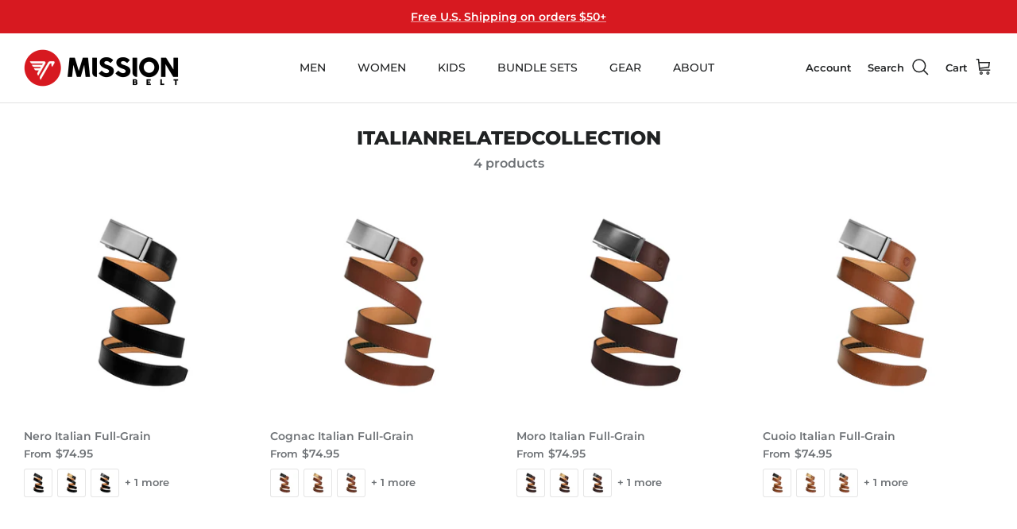

--- FILE ---
content_type: text/html; charset=utf-8
request_url: https://missionbelt.de/collections/italianrelatedcollection
body_size: 35714
content:
<!DOCTYPE html><html lang="en" dir="ltr">
<head>
  <!-- Symmetry 6.0.3 -->

  <!-- Infinite Options by ShopPad START -->        
    <script>     
      window.Shoppad = window.Shoppad || {},     
      window.Shoppad.apps = window.Shoppad.apps || {},     
      window.Shoppad.apps.infiniteoptions = window.Shoppad.apps.infiniteoptions || {},     
      window.Shoppad.apps.infiniteoptions.addToCartButton = 'form[action="/cart/add"] .action_button--secondary',
      window.Shoppad.apps.infiniteoptions.validateType = 'bound';
    </script>
    <script src="//d1liekpayvooaz.cloudfront.net/apps/customizery/customizery.js?shop=mission-belt.myshopify.com"></script>
  <!-- Infinite Options by ShopPad END -->

  <!-- AMPIFY-ME:START -->
    

  <!-- AMPIFY-ME:END -->

  <!-- Facebook meta tag START -->
    <meta name="facebook-domain-verification" content="q9o1cjknhxvnwqkacb36rmke5axx74" />
  <!-- Facebook meta tag END -->
   
  <!-- Global site tag (gtag.js) - AdWords: 1000271484 START -->
    <script async src="https://www.googletagmanager.com/gtag/js?id=AW-1000271484"></script>
    <script>
      window.dataLayer = window.dataLayer || [];
      function gtag(){dataLayer.push(arguments);}
      gtag('js', new Date());
    
      gtag('config', 'AW-1000271484');
    </script>
  <!-- Global site tag (gtag.js) - AdWords: 1000271484 END --> 
  
  <!-- Start Google Remarketing Snippet -->
     
  <script>
   gtag('event', 'page_view', {
   'send_to': 'AW-1000271484',
   'ecomm_pagetype': 'category'
   });
  </script>
   
  <!-- End Google Remarketing Snippet -->
    
  <!-- Bing UET code -->
    <script>(function(w,d,t,r,u){var f,n,i;w[u]=w[u]||[],f=function(){var o={ti:"5220112"};o.q=w[u],w[u]=new UET(o),w[u].push("pageLoad")},n=d.createElement(t),n.src=r,n.async=1,n.onload=n.onreadystatechange=function(){var s=this.readyState;s&&s!=="loaded"&&s!=="complete"||(f(),n.onload=n.onreadystatechange=null)},i=d.getElementsByTagName(t)[0],i.parentNode.insertBefore(n,i)})(window,document,"script","//bat.bing.com/bat.js","uetq");</script><noscript><img src="//bat.bing.com/action/0?ti=5220112&Ver=2" height="0" width="0" style="display:none; visibility: hidden;" /></noscript>
  <!-- End Bing UET code -->
    
  <!-- begin Gemini Dot custom audience pixel tracking code -->    
    <script type="application/javascript">(function(w,d,t,r,u){w[u]=w[u]||[];w[u].push({'projectId':'10000','properties':{'pixelId':'433287'}});var s=d.createElement(t);s.src=r;s.async=true;s.onload=s.onreadystatechange=function(){var y,rs=this.readyState,c=w[u];if(rs&&rs!="complete"&&rs!="loaded"){return}try{y=YAHOO.ywa.I13N.fireBeacon;w[u]=[];w[u].push=function(p){y([p])};y(c)}catch(e){}};var scr=d.getElementsByTagName(t)[0],par=scr.parentNode;par.insertBefore(s,scr)})(window,document,"script","https://s.yimg.com/wi/ytc.js","dotq");</script>
  <!-- end Gemini Dot custom audience pixel tracking code -->  
    
  <!-- Pinterest Tag -->
    <script>
    !function(e){if(!window.pintrk){window.pintrk = function () {
    window.pintrk.queue.push(Array.prototype.slice.call(arguments))};var
          n=window.pintrk;n.queue=[],n.version="3.0";var
          t=document.createElement("script");t.async=!0,t.src=e;var
          r=document.getElementsByTagName("script")[0];
          r.parentNode.insertBefore(t,r)}}("https://s.pinimg.com/ct/core.js");
    pintrk('load', '2619358770516', {em: '<user_email_address>'});
    pintrk('page');
    </script>
    <noscript>
    <img height="1" width="1" style="display:none;" alt=""
          src="https://ct.pinterest.com/v3/?tid=2619358770516&pd[em]=<hashed_email_address>&noscript=1" />
    </noscript>
        <script>
    pintrk('track', 'pagevisit');
    </script>
  <!-- end Pinterest Tag -->
    
  <!--Start of GetClicky Script-->
    <script src="//static.getclicky.com/js" type="text/javascript"></script>
    <script type="text/javascript">try{ clicky.init(66625631); }catch(e){}</script>
    <noscript><p><img alt="Clicky" width="1" height="1" src="//in.getclicky.com/66625631ns.gif" /></p></noscript>
  <!--End of GetClicky Script-->
  
  <!--Start of Google Merchant Verification Meta Tag-->  
    <meta name="google-site-verification" content="Abph4ApZ6PO5PTtNw7EONrALtpKkyC_8Dc5vMjbGgAk" />
  <!--End of Google Merchant Verification Meta Tag-->
  
  <title>
    ItalianRelatedCollection &ndash; Mission Belt
  </title>

  <meta charset="utf-8" />
<meta name="viewport" content="width=device-width,initial-scale=1.0" />
<meta http-equiv="X-UA-Compatible" content="IE=edge">

<link rel="preconnect" href="https://cdn.shopify.com" crossorigin>
<link rel="preconnect" href="https://fonts.shopify.com" crossorigin>
<link rel="preconnect" href="https://monorail-edge.shopifysvc.com"><link rel="preload" as="font" href="//missionbelt.de/cdn/fonts/montserrat/montserrat_n6.1326b3e84230700ef15b3a29fb520639977513e0.woff2" type="font/woff2" crossorigin><link rel="preload" as="font" href="//missionbelt.de/cdn/fonts/montserrat/montserrat_n5.07ef3781d9c78c8b93c98419da7ad4fbeebb6635.woff2" type="font/woff2" crossorigin><link rel="preload" as="font" href="//missionbelt.de/cdn/fonts/montserrat/montserrat_n8.853056e398b4dadf6838423edb7abaa02f651554.woff2" type="font/woff2" crossorigin><link rel="preload" as="font" href="//missionbelt.de/cdn/fonts/montserrat/montserrat_n4.81949fa0ac9fd2021e16436151e8eaa539321637.woff2" type="font/woff2" crossorigin><link rel="preload" href="//missionbelt.de/cdn/shop/t/52/assets/vendor.min.js?v=11589511144441591071732215017" as="script">
<link rel="preload" href="//missionbelt.de/cdn/shop/t/52/assets/theme.js?v=10800104167228280301732215660" as="script"><link rel="canonical" href="https://missionbelt.com/collections/italianrelatedcollection" /><link rel="icon" href="//missionbelt.de/cdn/shop/files/favicon2018.png?crop=center&height=48&v=1613522047&width=48" type="image/png">
<style>
    @font-face {
  font-family: Montserrat;
  font-weight: 600;
  font-style: normal;
  font-display: fallback;
  src: url("//missionbelt.de/cdn/fonts/montserrat/montserrat_n6.1326b3e84230700ef15b3a29fb520639977513e0.woff2") format("woff2"),
       url("//missionbelt.de/cdn/fonts/montserrat/montserrat_n6.652f051080eb14192330daceed8cd53dfdc5ead9.woff") format("woff");
}

    @font-face {
  font-family: Montserrat;
  font-weight: 900;
  font-style: normal;
  font-display: fallback;
  src: url("//missionbelt.de/cdn/fonts/montserrat/montserrat_n9.680ded1be351aa3bf3b3650ac5f6df485af8a07c.woff2") format("woff2"),
       url("//missionbelt.de/cdn/fonts/montserrat/montserrat_n9.0cc5aaeff26ef35c23b69a061997d78c9697a382.woff") format("woff");
}

    @font-face {
  font-family: Montserrat;
  font-weight: 500;
  font-style: normal;
  font-display: fallback;
  src: url("//missionbelt.de/cdn/fonts/montserrat/montserrat_n5.07ef3781d9c78c8b93c98419da7ad4fbeebb6635.woff2") format("woff2"),
       url("//missionbelt.de/cdn/fonts/montserrat/montserrat_n5.adf9b4bd8b0e4f55a0b203cdd84512667e0d5e4d.woff") format("woff");
}

    @font-face {
  font-family: Montserrat;
  font-weight: 600;
  font-style: italic;
  font-display: fallback;
  src: url("//missionbelt.de/cdn/fonts/montserrat/montserrat_i6.e90155dd2f004112a61c0322d66d1f59dadfa84b.woff2") format("woff2"),
       url("//missionbelt.de/cdn/fonts/montserrat/montserrat_i6.41470518d8e9d7f1bcdd29a447c2397e5393943f.woff") format("woff");
}

    @font-face {
  font-family: Montserrat;
  font-weight: 900;
  font-style: italic;
  font-display: fallback;
  src: url("//missionbelt.de/cdn/fonts/montserrat/montserrat_i9.cd566e55c5982a3a39b3949665a79c881e095b14.woff2") format("woff2"),
       url("//missionbelt.de/cdn/fonts/montserrat/montserrat_i9.b18527943b7f5bc1488b82e39deb595a73d3e645.woff") format("woff");
}

    @font-face {
  font-family: Montserrat;
  font-weight: 800;
  font-style: normal;
  font-display: fallback;
  src: url("//missionbelt.de/cdn/fonts/montserrat/montserrat_n8.853056e398b4dadf6838423edb7abaa02f651554.woff2") format("woff2"),
       url("//missionbelt.de/cdn/fonts/montserrat/montserrat_n8.9201aba6104751e1b3e48577a5a739fc14862200.woff") format("woff");
}

    @font-face {
  font-family: Montserrat;
  font-weight: 400;
  font-style: normal;
  font-display: fallback;
  src: url("//missionbelt.de/cdn/fonts/montserrat/montserrat_n4.81949fa0ac9fd2021e16436151e8eaa539321637.woff2") format("woff2"),
       url("//missionbelt.de/cdn/fonts/montserrat/montserrat_n4.a6c632ca7b62da89c3594789ba828388aac693fe.woff") format("woff");
}

    @font-face {
  font-family: Montserrat;
  font-weight: 500;
  font-style: normal;
  font-display: fallback;
  src: url("//missionbelt.de/cdn/fonts/montserrat/montserrat_n5.07ef3781d9c78c8b93c98419da7ad4fbeebb6635.woff2") format("woff2"),
       url("//missionbelt.de/cdn/fonts/montserrat/montserrat_n5.adf9b4bd8b0e4f55a0b203cdd84512667e0d5e4d.woff") format("woff");
}

    @font-face {
  font-family: Montserrat;
  font-weight: 600;
  font-style: normal;
  font-display: fallback;
  src: url("//missionbelt.de/cdn/fonts/montserrat/montserrat_n6.1326b3e84230700ef15b3a29fb520639977513e0.woff2") format("woff2"),
       url("//missionbelt.de/cdn/fonts/montserrat/montserrat_n6.652f051080eb14192330daceed8cd53dfdc5ead9.woff") format("woff");
}

  </style>

  <meta property="og:site_name" content="Mission Belt">
<meta property="og:url" content="https://missionbelt.com/collections/italianrelatedcollection">
<meta property="og:title" content="ItalianRelatedCollection">
<meta property="og:type" content="product.group">
<meta property="og:description" content="Buy a Belt - Feed a Family.  Check out the no holes belt that is revolutionizing this age old accessory, and catching the interest of Shark Tank investors.  Now"><meta name="twitter:site" content="@MissionBeltCo"><meta name="twitter:card" content="summary_large_image">
<meta name="twitter:title" content="ItalianRelatedCollection">
<meta name="twitter:description" content="Buy a Belt - Feed a Family.  Check out the no holes belt that is revolutionizing this age old accessory, and catching the interest of Shark Tank investors.  Now">


  <link href="//missionbelt.de/cdn/shop/t/52/assets/styles.css?v=161389771998400026651748026093" rel="stylesheet" type="text/css" media="all" />
<script>
    window.theme = window.theme || {};
    theme.money_format_with_product_code_preference = "${{amount}}";
    theme.money_format_with_cart_code_preference = "${{amount}}";
    theme.money_format = "${{amount}}";
    theme.strings = {
      previous: "Previous",
      next: "Next",
      addressError: "Error looking up that address",
      addressNoResults: "No results for that address",
      addressQueryLimit: "You have exceeded the Google API usage limit. Consider upgrading to a \u003ca href=\"https:\/\/developers.google.com\/maps\/premium\/usage-limits\"\u003ePremium Plan\u003c\/a\u003e.",
      authError: "There was a problem authenticating your Google Maps API Key.",
      icon_labels_left: "Left",
      icon_labels_right: "Right",
      icon_labels_down: "Down",
      icon_labels_close: "Close",
      icon_labels_plus: "Plus",
      imageSlider: "Image slider",
      cart_terms_confirmation: "You must agree to the terms and conditions before continuing.",
      cart_general_quantity_too_high: "You can only have [QUANTITY] in your cart",
      products_listing_from: "From",
      layout_live_search_see_all: "See all results",
      products_product_add_to_cart: "Add to Cart",
      products_variant_no_stock: "Sold out",
      products_variant_non_existent: "Unavailable",
      products_product_pick_a: "Pick a",
      general_navigation_menu_toggle_aria_label: "Toggle menu",
      general_accessibility_labels_close: "Close",
      products_product_added_to_cart: "Added to cart",
      general_quick_search_pages: "Pages",
      general_quick_search_no_results: "Sorry, we couldn\u0026#39;t find any results",
      collections_general_see_all_subcollections: "See all..."
    };
    theme.routes = {
      cart_url: '/cart',
      cart_add_url: '/cart/add.js',
      cart_update_url: '/cart/update.js',
      predictive_search_url: '/search/suggest'
    };
    theme.settings = {
      cart_type: "page",
      after_add_to_cart: "notification",
      quickbuy_style: "button",
      avoid_orphans: true
    };
    document.documentElement.classList.add('js');
  </script>

  <script src="//missionbelt.de/cdn/shop/t/52/assets/vendor.min.js?v=11589511144441591071732215017" defer="defer"></script>
  <script src="//missionbelt.de/cdn/shop/t/52/assets/theme.js?v=10800104167228280301732215660" defer="defer"></script>

  <script>window.performance && window.performance.mark && window.performance.mark('shopify.content_for_header.start');</script><meta name="google-site-verification" content="ZsLqrMjDDtxAh2jxK1htwEB0qRzwRQ7N1o-AKxt754w">
<meta id="shopify-digital-wallet" name="shopify-digital-wallet" content="/2262491/digital_wallets/dialog">
<meta name="shopify-checkout-api-token" content="ed8378fca21672fe404f4a0cc9005d41">
<meta id="in-context-paypal-metadata" data-shop-id="2262491" data-venmo-supported="true" data-environment="production" data-locale="en_US" data-paypal-v4="true" data-currency="USD">
<link rel="alternate" type="application/atom+xml" title="Feed" href="/collections/italianrelatedcollection.atom" />
<link rel="alternate" type="application/json+oembed" href="https://missionbelt.com/collections/italianrelatedcollection.oembed">
<script async="async" src="/checkouts/internal/preloads.js?locale=en-US"></script>
<link rel="preconnect" href="https://shop.app" crossorigin="anonymous">
<script async="async" src="https://shop.app/checkouts/internal/preloads.js?locale=en-US&shop_id=2262491" crossorigin="anonymous"></script>
<script id="apple-pay-shop-capabilities" type="application/json">{"shopId":2262491,"countryCode":"US","currencyCode":"USD","merchantCapabilities":["supports3DS"],"merchantId":"gid:\/\/shopify\/Shop\/2262491","merchantName":"Mission Belt","requiredBillingContactFields":["postalAddress","email"],"requiredShippingContactFields":["postalAddress","email"],"shippingType":"shipping","supportedNetworks":["visa","masterCard","amex","discover","elo","jcb"],"total":{"type":"pending","label":"Mission Belt","amount":"1.00"},"shopifyPaymentsEnabled":true,"supportsSubscriptions":true}</script>
<script id="shopify-features" type="application/json">{"accessToken":"ed8378fca21672fe404f4a0cc9005d41","betas":["rich-media-storefront-analytics"],"domain":"missionbelt.de","predictiveSearch":true,"shopId":2262491,"locale":"en"}</script>
<script>var Shopify = Shopify || {};
Shopify.shop = "mission-belt.myshopify.com";
Shopify.locale = "en";
Shopify.currency = {"active":"USD","rate":"1.0"};
Shopify.country = "US";
Shopify.theme = {"name":"Symmetry 6.0.3 - 2024-11-21","id":164788109559,"schema_name":"Symmetry","schema_version":"6.0.3","theme_store_id":568,"role":"main"};
Shopify.theme.handle = "null";
Shopify.theme.style = {"id":null,"handle":null};
Shopify.cdnHost = "missionbelt.de/cdn";
Shopify.routes = Shopify.routes || {};
Shopify.routes.root = "/";</script>
<script type="module">!function(o){(o.Shopify=o.Shopify||{}).modules=!0}(window);</script>
<script>!function(o){function n(){var o=[];function n(){o.push(Array.prototype.slice.apply(arguments))}return n.q=o,n}var t=o.Shopify=o.Shopify||{};t.loadFeatures=n(),t.autoloadFeatures=n()}(window);</script>
<script>
  window.ShopifyPay = window.ShopifyPay || {};
  window.ShopifyPay.apiHost = "shop.app\/pay";
  window.ShopifyPay.redirectState = null;
</script>
<script id="shop-js-analytics" type="application/json">{"pageType":"collection"}</script>
<script defer="defer" async type="module" src="//missionbelt.de/cdn/shopifycloud/shop-js/modules/v2/client.init-shop-cart-sync_BT-GjEfc.en.esm.js"></script>
<script defer="defer" async type="module" src="//missionbelt.de/cdn/shopifycloud/shop-js/modules/v2/chunk.common_D58fp_Oc.esm.js"></script>
<script defer="defer" async type="module" src="//missionbelt.de/cdn/shopifycloud/shop-js/modules/v2/chunk.modal_xMitdFEc.esm.js"></script>
<script type="module">
  await import("//missionbelt.de/cdn/shopifycloud/shop-js/modules/v2/client.init-shop-cart-sync_BT-GjEfc.en.esm.js");
await import("//missionbelt.de/cdn/shopifycloud/shop-js/modules/v2/chunk.common_D58fp_Oc.esm.js");
await import("//missionbelt.de/cdn/shopifycloud/shop-js/modules/v2/chunk.modal_xMitdFEc.esm.js");

  window.Shopify.SignInWithShop?.initShopCartSync?.({"fedCMEnabled":true,"windoidEnabled":true});

</script>
<script>
  window.Shopify = window.Shopify || {};
  if (!window.Shopify.featureAssets) window.Shopify.featureAssets = {};
  window.Shopify.featureAssets['shop-js'] = {"shop-cart-sync":["modules/v2/client.shop-cart-sync_DZOKe7Ll.en.esm.js","modules/v2/chunk.common_D58fp_Oc.esm.js","modules/v2/chunk.modal_xMitdFEc.esm.js"],"init-fed-cm":["modules/v2/client.init-fed-cm_B6oLuCjv.en.esm.js","modules/v2/chunk.common_D58fp_Oc.esm.js","modules/v2/chunk.modal_xMitdFEc.esm.js"],"shop-cash-offers":["modules/v2/client.shop-cash-offers_D2sdYoxE.en.esm.js","modules/v2/chunk.common_D58fp_Oc.esm.js","modules/v2/chunk.modal_xMitdFEc.esm.js"],"shop-login-button":["modules/v2/client.shop-login-button_QeVjl5Y3.en.esm.js","modules/v2/chunk.common_D58fp_Oc.esm.js","modules/v2/chunk.modal_xMitdFEc.esm.js"],"pay-button":["modules/v2/client.pay-button_DXTOsIq6.en.esm.js","modules/v2/chunk.common_D58fp_Oc.esm.js","modules/v2/chunk.modal_xMitdFEc.esm.js"],"shop-button":["modules/v2/client.shop-button_DQZHx9pm.en.esm.js","modules/v2/chunk.common_D58fp_Oc.esm.js","modules/v2/chunk.modal_xMitdFEc.esm.js"],"avatar":["modules/v2/client.avatar_BTnouDA3.en.esm.js"],"init-windoid":["modules/v2/client.init-windoid_CR1B-cfM.en.esm.js","modules/v2/chunk.common_D58fp_Oc.esm.js","modules/v2/chunk.modal_xMitdFEc.esm.js"],"init-shop-for-new-customer-accounts":["modules/v2/client.init-shop-for-new-customer-accounts_C_vY_xzh.en.esm.js","modules/v2/client.shop-login-button_QeVjl5Y3.en.esm.js","modules/v2/chunk.common_D58fp_Oc.esm.js","modules/v2/chunk.modal_xMitdFEc.esm.js"],"init-shop-email-lookup-coordinator":["modules/v2/client.init-shop-email-lookup-coordinator_BI7n9ZSv.en.esm.js","modules/v2/chunk.common_D58fp_Oc.esm.js","modules/v2/chunk.modal_xMitdFEc.esm.js"],"init-shop-cart-sync":["modules/v2/client.init-shop-cart-sync_BT-GjEfc.en.esm.js","modules/v2/chunk.common_D58fp_Oc.esm.js","modules/v2/chunk.modal_xMitdFEc.esm.js"],"shop-toast-manager":["modules/v2/client.shop-toast-manager_DiYdP3xc.en.esm.js","modules/v2/chunk.common_D58fp_Oc.esm.js","modules/v2/chunk.modal_xMitdFEc.esm.js"],"init-customer-accounts":["modules/v2/client.init-customer-accounts_D9ZNqS-Q.en.esm.js","modules/v2/client.shop-login-button_QeVjl5Y3.en.esm.js","modules/v2/chunk.common_D58fp_Oc.esm.js","modules/v2/chunk.modal_xMitdFEc.esm.js"],"init-customer-accounts-sign-up":["modules/v2/client.init-customer-accounts-sign-up_iGw4briv.en.esm.js","modules/v2/client.shop-login-button_QeVjl5Y3.en.esm.js","modules/v2/chunk.common_D58fp_Oc.esm.js","modules/v2/chunk.modal_xMitdFEc.esm.js"],"shop-follow-button":["modules/v2/client.shop-follow-button_CqMgW2wH.en.esm.js","modules/v2/chunk.common_D58fp_Oc.esm.js","modules/v2/chunk.modal_xMitdFEc.esm.js"],"checkout-modal":["modules/v2/client.checkout-modal_xHeaAweL.en.esm.js","modules/v2/chunk.common_D58fp_Oc.esm.js","modules/v2/chunk.modal_xMitdFEc.esm.js"],"shop-login":["modules/v2/client.shop-login_D91U-Q7h.en.esm.js","modules/v2/chunk.common_D58fp_Oc.esm.js","modules/v2/chunk.modal_xMitdFEc.esm.js"],"lead-capture":["modules/v2/client.lead-capture_BJmE1dJe.en.esm.js","modules/v2/chunk.common_D58fp_Oc.esm.js","modules/v2/chunk.modal_xMitdFEc.esm.js"],"payment-terms":["modules/v2/client.payment-terms_Ci9AEqFq.en.esm.js","modules/v2/chunk.common_D58fp_Oc.esm.js","modules/v2/chunk.modal_xMitdFEc.esm.js"]};
</script>
<script>(function() {
  var isLoaded = false;
  function asyncLoad() {
    if (isLoaded) return;
    isLoaded = true;
    var urls = ["https:\/\/cdn-stamped-io.azureedge.net\/files\/shopify.v2.min.js?shop=mission-belt.myshopify.com","https:\/\/chimpstatic.com\/mcjs-connected\/js\/users\/f05aaefb874c1bc3f89c80d23\/1288b7714827b029c3ebf379e.js?shop=mission-belt.myshopify.com","https:\/\/cdn1.stamped.io\/files\/shopify.v2.min.js?shop=mission-belt.myshopify.com","\/\/d1liekpayvooaz.cloudfront.net\/apps\/customizery\/customizery.js?shop=mission-belt.myshopify.com","https:\/\/cdn.refersion.com\/pixel.js?shop=mission-belt.myshopify.com\u0026client_id=7577\u0026pk=pub_5b967cbb55c14ff4a16b\u0026shop=mission-belt.myshopify.com","\/\/cdn.shopify.com\/proxy\/f6f0aa227c148a4df16d9febc34db9b09805ab61f800acc4508d52bee12e8060\/bingshoppingtool-t2app-prod.trafficmanager.net\/api\/ShopifyMT\/v1\/uet\/tracking_script?shop=mission-belt.myshopify.com\u0026sp-cache-control=cHVibGljLCBtYXgtYWdlPTkwMA","https:\/\/d22lwxpnhu2n4a.cloudfront.net\/grommet\/shopify.js?shop=mission-belt.myshopify.com","https:\/\/chat-widget.getredo.com\/widget.js?widgetId=37rwayru0r7a1t7\u0026shop=mission-belt.myshopify.com"];
    for (var i = 0; i < urls.length; i++) {
      var s = document.createElement('script');
      s.type = 'text/javascript';
      s.async = true;
      s.src = urls[i];
      var x = document.getElementsByTagName('script')[0];
      x.parentNode.insertBefore(s, x);
    }
  };
  if(window.attachEvent) {
    window.attachEvent('onload', asyncLoad);
  } else {
    window.addEventListener('load', asyncLoad, false);
  }
})();</script>
<script id="__st">var __st={"a":2262491,"offset":-25200,"reqid":"da45a692-616b-44ac-ab92-9dfc7ab6aeb1-1769035765","pageurl":"missionbelt.de\/collections\/italianrelatedcollection","u":"8ca1550c058a","p":"collection","rtyp":"collection","rid":97218396240};</script>
<script>window.ShopifyPaypalV4VisibilityTracking = true;</script>
<script id="captcha-bootstrap">!function(){'use strict';const t='contact',e='account',n='new_comment',o=[[t,t],['blogs',n],['comments',n],[t,'customer']],c=[[e,'customer_login'],[e,'guest_login'],[e,'recover_customer_password'],[e,'create_customer']],r=t=>t.map((([t,e])=>`form[action*='/${t}']:not([data-nocaptcha='true']) input[name='form_type'][value='${e}']`)).join(','),a=t=>()=>t?[...document.querySelectorAll(t)].map((t=>t.form)):[];function s(){const t=[...o],e=r(t);return a(e)}const i='password',u='form_key',d=['recaptcha-v3-token','g-recaptcha-response','h-captcha-response',i],f=()=>{try{return window.sessionStorage}catch{return}},m='__shopify_v',_=t=>t.elements[u];function p(t,e,n=!1){try{const o=window.sessionStorage,c=JSON.parse(o.getItem(e)),{data:r}=function(t){const{data:e,action:n}=t;return t[m]||n?{data:e,action:n}:{data:t,action:n}}(c);for(const[e,n]of Object.entries(r))t.elements[e]&&(t.elements[e].value=n);n&&o.removeItem(e)}catch(o){console.error('form repopulation failed',{error:o})}}const l='form_type',E='cptcha';function T(t){t.dataset[E]=!0}const w=window,h=w.document,L='Shopify',v='ce_forms',y='captcha';let A=!1;((t,e)=>{const n=(g='f06e6c50-85a8-45c8-87d0-21a2b65856fe',I='https://cdn.shopify.com/shopifycloud/storefront-forms-hcaptcha/ce_storefront_forms_captcha_hcaptcha.v1.5.2.iife.js',D={infoText:'Protected by hCaptcha',privacyText:'Privacy',termsText:'Terms'},(t,e,n)=>{const o=w[L][v],c=o.bindForm;if(c)return c(t,g,e,D).then(n);var r;o.q.push([[t,g,e,D],n]),r=I,A||(h.body.append(Object.assign(h.createElement('script'),{id:'captcha-provider',async:!0,src:r})),A=!0)});var g,I,D;w[L]=w[L]||{},w[L][v]=w[L][v]||{},w[L][v].q=[],w[L][y]=w[L][y]||{},w[L][y].protect=function(t,e){n(t,void 0,e),T(t)},Object.freeze(w[L][y]),function(t,e,n,w,h,L){const[v,y,A,g]=function(t,e,n){const i=e?o:[],u=t?c:[],d=[...i,...u],f=r(d),m=r(i),_=r(d.filter((([t,e])=>n.includes(e))));return[a(f),a(m),a(_),s()]}(w,h,L),I=t=>{const e=t.target;return e instanceof HTMLFormElement?e:e&&e.form},D=t=>v().includes(t);t.addEventListener('submit',(t=>{const e=I(t);if(!e)return;const n=D(e)&&!e.dataset.hcaptchaBound&&!e.dataset.recaptchaBound,o=_(e),c=g().includes(e)&&(!o||!o.value);(n||c)&&t.preventDefault(),c&&!n&&(function(t){try{if(!f())return;!function(t){const e=f();if(!e)return;const n=_(t);if(!n)return;const o=n.value;o&&e.removeItem(o)}(t);const e=Array.from(Array(32),(()=>Math.random().toString(36)[2])).join('');!function(t,e){_(t)||t.append(Object.assign(document.createElement('input'),{type:'hidden',name:u})),t.elements[u].value=e}(t,e),function(t,e){const n=f();if(!n)return;const o=[...t.querySelectorAll(`input[type='${i}']`)].map((({name:t})=>t)),c=[...d,...o],r={};for(const[a,s]of new FormData(t).entries())c.includes(a)||(r[a]=s);n.setItem(e,JSON.stringify({[m]:1,action:t.action,data:r}))}(t,e)}catch(e){console.error('failed to persist form',e)}}(e),e.submit())}));const S=(t,e)=>{t&&!t.dataset[E]&&(n(t,e.some((e=>e===t))),T(t))};for(const o of['focusin','change'])t.addEventListener(o,(t=>{const e=I(t);D(e)&&S(e,y())}));const B=e.get('form_key'),M=e.get(l),P=B&&M;t.addEventListener('DOMContentLoaded',(()=>{const t=y();if(P)for(const e of t)e.elements[l].value===M&&p(e,B);[...new Set([...A(),...v().filter((t=>'true'===t.dataset.shopifyCaptcha))])].forEach((e=>S(e,t)))}))}(h,new URLSearchParams(w.location.search),n,t,e,['guest_login'])})(!0,!0)}();</script>
<script integrity="sha256-4kQ18oKyAcykRKYeNunJcIwy7WH5gtpwJnB7kiuLZ1E=" data-source-attribution="shopify.loadfeatures" defer="defer" src="//missionbelt.de/cdn/shopifycloud/storefront/assets/storefront/load_feature-a0a9edcb.js" crossorigin="anonymous"></script>
<script crossorigin="anonymous" defer="defer" src="//missionbelt.de/cdn/shopifycloud/storefront/assets/shopify_pay/storefront-65b4c6d7.js?v=20250812"></script>
<script data-source-attribution="shopify.dynamic_checkout.dynamic.init">var Shopify=Shopify||{};Shopify.PaymentButton=Shopify.PaymentButton||{isStorefrontPortableWallets:!0,init:function(){window.Shopify.PaymentButton.init=function(){};var t=document.createElement("script");t.src="https://missionbelt.de/cdn/shopifycloud/portable-wallets/latest/portable-wallets.en.js",t.type="module",document.head.appendChild(t)}};
</script>
<script data-source-attribution="shopify.dynamic_checkout.buyer_consent">
  function portableWalletsHideBuyerConsent(e){var t=document.getElementById("shopify-buyer-consent"),n=document.getElementById("shopify-subscription-policy-button");t&&n&&(t.classList.add("hidden"),t.setAttribute("aria-hidden","true"),n.removeEventListener("click",e))}function portableWalletsShowBuyerConsent(e){var t=document.getElementById("shopify-buyer-consent"),n=document.getElementById("shopify-subscription-policy-button");t&&n&&(t.classList.remove("hidden"),t.removeAttribute("aria-hidden"),n.addEventListener("click",e))}window.Shopify?.PaymentButton&&(window.Shopify.PaymentButton.hideBuyerConsent=portableWalletsHideBuyerConsent,window.Shopify.PaymentButton.showBuyerConsent=portableWalletsShowBuyerConsent);
</script>
<script data-source-attribution="shopify.dynamic_checkout.cart.bootstrap">document.addEventListener("DOMContentLoaded",(function(){function t(){return document.querySelector("shopify-accelerated-checkout-cart, shopify-accelerated-checkout")}if(t())Shopify.PaymentButton.init();else{new MutationObserver((function(e,n){t()&&(Shopify.PaymentButton.init(),n.disconnect())})).observe(document.body,{childList:!0,subtree:!0})}}));
</script>
<link id="shopify-accelerated-checkout-styles" rel="stylesheet" media="screen" href="https://missionbelt.de/cdn/shopifycloud/portable-wallets/latest/accelerated-checkout-backwards-compat.css" crossorigin="anonymous">
<style id="shopify-accelerated-checkout-cart">
        #shopify-buyer-consent {
  margin-top: 1em;
  display: inline-block;
  width: 100%;
}

#shopify-buyer-consent.hidden {
  display: none;
}

#shopify-subscription-policy-button {
  background: none;
  border: none;
  padding: 0;
  text-decoration: underline;
  font-size: inherit;
  cursor: pointer;
}

#shopify-subscription-policy-button::before {
  box-shadow: none;
}

      </style>

<script>window.performance && window.performance.mark && window.performance.mark('shopify.content_for_header.end');</script>
<!-- BEGIN app block: shopify://apps/hulk-gdpr-cookie-bar/blocks/app-embed/e2ac5ac3-1765-477b-ac58-d792f9a65f3a --><script>
  window.shop_template_name = 'collection'
  window.popup_data = {"notification_setting":{"popup_status":true,"popup_type":"full_screen","description_text":"\u003cp\u003eThis website uses \u003ca href=\"https:\/\/www.missionbelt.com\/pages\/privacy-policy\"\u003ecookies\u003c\/a\u003e to improve your experience.\u003c\/p\u003e\n","description_bg_color":"#333333","description_link_color":"#2680EB","description_text_color":"#FFFFFF","button_text":"Accept","button_bg_color":"#FFFFFF","button_hover_bg":"#DDDDDD","button_text_color":"#333333","button_border_radius":0,"popup_desktop_vertical_position":"bottom","popup_desktop_horizontal_position":"left","popup_mobile_position":"bottom","popup_animation":"fade","eu_only":true,"cookie_lifetime":30,"button_border_color":"#FFFFFF","button_hover_text_color":"#333333","button_hover_border_color":"#DDDDDD","ca_only":true,"allow_cookie_preference":false,"scan_time":null,"allow_shopify_data_preference":false,"title_text_color":"#FFFFFF","switch_color":"#CFCFCF","on_switch_bg_color":"#3CC527","off_switch_bg_color":"#999999","preferences_text":"Preferences","monthly_analysis_email":false,"deny_button_text":"Deny","fs_popup_color":"#333333","customization_button_text":"Accept All","deny_button_text_color":"#333333","deny_button_hover_text_color":"#333333","deny_button_bg_color":"#FFFFFF","deny_button_hover_bg":"#DDDDDD","deny_button_hover_border_color":"#DDDDDD","deny_button_border_color":"#FFFFFF","preference_bar_width":700,"preference_bar_border_color":"#666","preference_deny_button_text":"Deny","app_porxy_url":"\/tools\/data_preferences","fs_popup_opacity":0.7,"va_only":false,"accept_button_text_font_family":null,"deny_button_text_font_family":null,"preference_button_text_font_family":null,"accept_button_text_size":14,"deny_button_text_size":14,"preference_button_text_size":14,"utah_only":false,"colorado_only":false,"connecticut_only":false,"pipeda_only":false},"have_any_plan":true,"plan_features":["geo_targeting","adjustable_colors","cookie_statistics","no_copyright_text","CCPA_GDPR_compliant","my_account_settings","Export_Delete_DPR_requests_reports"],"preference_bar":"  \u003cdiv class=\"hulk_cookie-preference-bar mobile_bottom\" id=\"hulk_cookie_bar\" style=\"opacity: 0.7\"\u003e\n    \u003cdiv class=\"Polaris-Choice__Descriptions\"\u003e\n      \u003cdiv class=\"hulk-preference-bar\"\u003e\u003c\/div\u003e\n      \u003cdiv id=\"Polarispopover2\" class=\"hulk_allow-preference hulk_allow-preference-bar\" style=\"display: none; background: #333333\"\u003e\n        \u003cdiv class=\"hulk_top-container_bar hulk_cookie_bar\" style=\"max-width: 700px; border-bottom: 1px solid #666;\"\u003e\n          \u003cdiv class=\"top-container_bar-heading\"\u003e\n            \u003ch2 class=\"mb-0 bar_heading\"\u003e\n              Manage cookie preference\n            \u003c\/h2\u003e\n          \u003c\/div\u003e\n        \u003c\/div\u003e\n\n        \u003cdiv class=\"hulk_cookie_bar hulk_top-content\" style=\"max-width: 700px; margin: 0 auto;\"\u003e\n          \u003cdiv class=\"top-container_content\"\u003e\n            \u003cdiv class=\"flex-content\" style=\"border-bottom: 1px solid #666;\"\u003e\n              \u003cdiv class=\"cookies_content\"\u003e\n                \u003cp class=\"description_text\"\u003e\u003cb style=\"display: flex; align-items: center;\"\u003eStrickly necessary cookies\n                  \u003cspan onclick=\"langIconChange()\" style=\"padding-left: 10px;\"\u003e\u003cspan id=\"myPlusIcon\" style=\"display: none; margin: 0;\" class=\"Polaris-Icon\"\u003e\u003cspan class=\"Polaris-VisuallyHidden\"\u003e\u003c\/span\u003e\u003csvg viewBox=\"0 0 20 20\" style=\"fill: #f9fafb;\" class=\"Polaris-Icon__Svg\" focusable=\"false\" aria-hidden=\"true\"\u003e\n      \u003cpath d=\"M15 10a1 1 0 0 1-1 1h-3v3a1 1 0 1 1-2 0v-3H6a1 1 0 1 1 0-2h3V6a1 1 0 0 1 2 0v3h3a1 1 0 0 1 1 1zm-5-8a8 8 0 1 0 0 16 8 8 0 0 0 0-16z\"\u003e\u003c\/path\u003e\n    \u003c\/svg\u003e\u003c\/span\u003e\u003c\/span\u003e\n                  \u003cspan id=\"myMinusIcon\" onclick=\"langIconChange()\" style=\"padding-left: 10px; display: flex;\"\u003e\n               \u003csvg version=\"1.1\" id=\"Capa_1\" xmlns=\"http:\/\/www.w3.org\/2000\/svg\" xmlns:xlink=\"http:\/\/www.w3.org\/1999\/xlink\" x=\"0px\" y=\"0px\"  viewBox=\"0 0 330 330\" style=\"enable-background:new 0 0 330 330; height: 19px; width: 16px;  fill: #f9fafb; position: relative;\" xml:space=\"preserve\"\u003e\u003cg\u003e\u003cpath d=\"M281.633,48.328C250.469,17.163,209.034,0,164.961,0C120.888,0,79.453,17.163,48.289,48.328 c-64.333,64.334-64.333,169.011,0,233.345C79.453,312.837,120.888,330,164.962,330c44.073,0,85.507-17.163,116.671-48.328\tc31.165-31.164,48.328-72.599,48.328-116.672S312.798,79.492,281.633,48.328z M260.42,260.46\tC234.922,285.957,201.021,300,164.962,300c-36.06,0-69.961-14.043-95.46-39.54c-52.636-52.637-52.636-138.282,0-190.919 C95,44.042,128.901,30,164.961,30s69.961,14.042,95.459,39.54c25.498,25.499,39.541,59.4,39.541,95.46\tS285.918,234.961,260.42,260.46z\"\/\u003e\u003cpath d=\"M254.961,150H74.962c-8.284,0-15,6.716-15,15s6.716,15,15,15h179.999c8.284,0,15-6.716,15-15S263.245,150,254.961,150z\"\/\u003e\u003c\/g\u003e\u003c\/svg\u003e\u003c\/span\u003e\n                \u003c\/b\u003e\u003c\/p\u003e\n                \u003cspan id=\"myLangHeading\" class=\"description_text\"\u003eThese cookies are strictly necessary to enable you to move about the site or to provide certain features you have requested\u003c\/span\u003e\n              \u003c\/div\u003e\n              \u003cdiv class=\"description_text text-right allow_switch\"\u003e\n                \u003cb\u003eAlways Allowed\u003c\/b\u003e\n              \u003c\/div\u003e\n            \u003c\/div\u003e\n              \u003cdiv class=\"flex-content\" style=\"border-bottom:  1px solid #666;\"\u003e\n                \u003cdiv class=\"cookies_content\"\u003e\n                  \u003cp class=\"description_text\"\u003e\u003cb style=\"display: flex; align-items: center;\"\u003eFunctionality cookies\n                    \u003cspan onclick=\"cookieDescHide(0)\" style=\"padding-left: 10px;\"\u003e\u003cspan id=\"plusIcon_0\" style=\"display: none; margin: 0;\" class=\"Polaris-Icon\"\u003e\u003cspan class=\"Polaris-VisuallyHidden\"\u003e\u003c\/span\u003e\u003csvg viewBox=\"0 0 20 20\" style=\"fill: #f9fafb;\" class=\"Polaris-Icon__Svg\" focusable=\"false\" aria-hidden=\"true\"\u003e\n      \u003cpath d=\"M15 10a1 1 0 0 1-1 1h-3v3a1 1 0 1 1-2 0v-3H6a1 1 0 1 1 0-2h3V6a1 1 0 0 1 2 0v3h3a1 1 0 0 1 1 1zm-5-8a8 8 0 1 0 0 16 8 8 0 0 0 0-16z\"\u003e\u003c\/path\u003e\n                  \u003c\/svg\u003e\u003c\/span\u003e\u003c\/span\u003e\n                    \u003cspan id=\"minusIcon_0\" style=\"padding-left: 10px; display: flex;\" onclick=\"cookieDescHide(0)\"\u003e\n                      \u003csvg version=\"1.1\" id=\"Capa_1\" xmlns=\"http:\/\/www.w3.org\/2000\/svg\" xmlns:xlink=\"http:\/\/www.w3.org\/1999\/xlink\" x=\"0px\" y=\"0px\"  viewBox=\"0 0 330 330\" style=\"enable-background:new 0 0 330 330; height: 19px;\n                          width: 16px; fill: #f9fafb; position: relative;\" xml:space=\"preserve\"\u003e\u003cg\u003e\u003cpath d=\"M281.633,48.328C250.469,17.163,209.034,0,164.961,0C120.888,0,79.453,17.163,48.289,48.328 c-64.333,64.334-64.333,169.011,0,233.345C79.453,312.837,120.888,330,164.962,330c44.073,0,85.507-17.163,116.671-48.328\tc31.165-31.164,48.328-72.599,48.328-116.672S312.798,79.492,281.633,48.328z M260.42,260.46\tC234.922,285.957,201.021,300,164.962,300c-36.06,0-69.961-14.043-95.46-39.54c-52.636-52.637-52.636-138.282,0-190.919 C95,44.042,128.901,30,164.961,30s69.961,14.042,95.459,39.54c25.498,25.499,39.541,59.4,39.541,95.46\tS285.918,234.961,260.42,260.46z\"\/\u003e\u003cpath d=\"M254.961,150H74.962c-8.284,0-15,6.716-15,15s6.716,15,15,15h179.999c8.284,0,15-6.716,15-15S263.245,150,254.961,150z\"\/\u003e\u003c\/g\u003e\u003c\/svg\u003e\u003c\/span\u003e\n                  \u003c\/b\u003e\u003c\/p\u003e\n                  \u003cspan id=\"myLangDesc_0\" class=\"description_text\"\u003eThese cookies enhance the functionality of the website by storing your preferences\u003c\/span\u003e\n                \u003c\/div\u003e\n                \u003cdiv class=\"allow_switch text-right\"\u003e\n                  \u003cdiv class=\"switch\"\u003e\n                    \u003cinput id=\"switch-pref-0\" type=\"checkbox\" class=\"switch-input switch-input-pref\" value=\"functionality\" checked\u003e\n                    \u003clabel for=\"switch-pref-0\" class=\"switch-label\"\u003eSwitch\u003c\/label\u003e\n                  \u003c\/div\u003e\n                \u003c\/div\u003e\n              \u003c\/div\u003e\n              \u003cdiv class=\"flex-content\" style=\"border-bottom:  1px solid #666;\"\u003e\n                \u003cdiv class=\"cookies_content\"\u003e\n                  \u003cp class=\"description_text\"\u003e\u003cb style=\"display: flex; align-items: center;\"\u003ePerformance cookies\n                    \u003cspan onclick=\"cookieDescHide(1)\" style=\"padding-left: 10px;\"\u003e\u003cspan id=\"plusIcon_1\" style=\"display: none; margin: 0;\" class=\"Polaris-Icon\"\u003e\u003cspan class=\"Polaris-VisuallyHidden\"\u003e\u003c\/span\u003e\u003csvg viewBox=\"0 0 20 20\" style=\"fill: #f9fafb;\" class=\"Polaris-Icon__Svg\" focusable=\"false\" aria-hidden=\"true\"\u003e\n      \u003cpath d=\"M15 10a1 1 0 0 1-1 1h-3v3a1 1 0 1 1-2 0v-3H6a1 1 0 1 1 0-2h3V6a1 1 0 0 1 2 0v3h3a1 1 0 0 1 1 1zm-5-8a8 8 0 1 0 0 16 8 8 0 0 0 0-16z\"\u003e\u003c\/path\u003e\n                  \u003c\/svg\u003e\u003c\/span\u003e\u003c\/span\u003e\n                    \u003cspan id=\"minusIcon_1\" style=\"padding-left: 10px; display: flex;\" onclick=\"cookieDescHide(1)\"\u003e\n                      \u003csvg version=\"1.1\" id=\"Capa_1\" xmlns=\"http:\/\/www.w3.org\/2000\/svg\" xmlns:xlink=\"http:\/\/www.w3.org\/1999\/xlink\" x=\"0px\" y=\"0px\"  viewBox=\"0 0 330 330\" style=\"enable-background:new 0 0 330 330; height: 19px;\n                          width: 16px; fill: #f9fafb; position: relative;\" xml:space=\"preserve\"\u003e\u003cg\u003e\u003cpath d=\"M281.633,48.328C250.469,17.163,209.034,0,164.961,0C120.888,0,79.453,17.163,48.289,48.328 c-64.333,64.334-64.333,169.011,0,233.345C79.453,312.837,120.888,330,164.962,330c44.073,0,85.507-17.163,116.671-48.328\tc31.165-31.164,48.328-72.599,48.328-116.672S312.798,79.492,281.633,48.328z M260.42,260.46\tC234.922,285.957,201.021,300,164.962,300c-36.06,0-69.961-14.043-95.46-39.54c-52.636-52.637-52.636-138.282,0-190.919 C95,44.042,128.901,30,164.961,30s69.961,14.042,95.459,39.54c25.498,25.499,39.541,59.4,39.541,95.46\tS285.918,234.961,260.42,260.46z\"\/\u003e\u003cpath d=\"M254.961,150H74.962c-8.284,0-15,6.716-15,15s6.716,15,15,15h179.999c8.284,0,15-6.716,15-15S263.245,150,254.961,150z\"\/\u003e\u003c\/g\u003e\u003c\/svg\u003e\u003c\/span\u003e\n                  \u003c\/b\u003e\u003c\/p\u003e\n                  \u003cspan id=\"myLangDesc_1\" class=\"description_text\"\u003eThese cookies help to improve the performance of the website, providing a better user experience\u003c\/span\u003e\n                \u003c\/div\u003e\n                \u003cdiv class=\"allow_switch text-right\"\u003e\n                  \u003cdiv class=\"switch\"\u003e\n                    \u003cinput id=\"switch-pref-1\" type=\"checkbox\" class=\"switch-input switch-input-pref\" value=\"performance\" checked\u003e\n                    \u003clabel for=\"switch-pref-1\" class=\"switch-label\"\u003eSwitch\u003c\/label\u003e\n                  \u003c\/div\u003e\n                \u003c\/div\u003e\n              \u003c\/div\u003e\n              \u003cdiv class=\"flex-content\" style=\"border-bottom:  1px solid #666;\"\u003e\n                \u003cdiv class=\"cookies_content\"\u003e\n                  \u003cp class=\"description_text\"\u003e\u003cb style=\"display: flex; align-items: center;\"\u003eTargeting Cookies\n                    \u003cspan onclick=\"cookieDescHide(2)\" style=\"padding-left: 10px;\"\u003e\u003cspan id=\"plusIcon_2\" style=\"display: none; margin: 0;\" class=\"Polaris-Icon\"\u003e\u003cspan class=\"Polaris-VisuallyHidden\"\u003e\u003c\/span\u003e\u003csvg viewBox=\"0 0 20 20\" style=\"fill: #f9fafb;\" class=\"Polaris-Icon__Svg\" focusable=\"false\" aria-hidden=\"true\"\u003e\n      \u003cpath d=\"M15 10a1 1 0 0 1-1 1h-3v3a1 1 0 1 1-2 0v-3H6a1 1 0 1 1 0-2h3V6a1 1 0 0 1 2 0v3h3a1 1 0 0 1 1 1zm-5-8a8 8 0 1 0 0 16 8 8 0 0 0 0-16z\"\u003e\u003c\/path\u003e\n                  \u003c\/svg\u003e\u003c\/span\u003e\u003c\/span\u003e\n                    \u003cspan id=\"minusIcon_2\" style=\"padding-left: 10px; display: flex;\" onclick=\"cookieDescHide(2)\"\u003e\n                      \u003csvg version=\"1.1\" id=\"Capa_1\" xmlns=\"http:\/\/www.w3.org\/2000\/svg\" xmlns:xlink=\"http:\/\/www.w3.org\/1999\/xlink\" x=\"0px\" y=\"0px\"  viewBox=\"0 0 330 330\" style=\"enable-background:new 0 0 330 330; height: 19px;\n                          width: 16px; fill: #f9fafb; position: relative;\" xml:space=\"preserve\"\u003e\u003cg\u003e\u003cpath d=\"M281.633,48.328C250.469,17.163,209.034,0,164.961,0C120.888,0,79.453,17.163,48.289,48.328 c-64.333,64.334-64.333,169.011,0,233.345C79.453,312.837,120.888,330,164.962,330c44.073,0,85.507-17.163,116.671-48.328\tc31.165-31.164,48.328-72.599,48.328-116.672S312.798,79.492,281.633,48.328z M260.42,260.46\tC234.922,285.957,201.021,300,164.962,300c-36.06,0-69.961-14.043-95.46-39.54c-52.636-52.637-52.636-138.282,0-190.919 C95,44.042,128.901,30,164.961,30s69.961,14.042,95.459,39.54c25.498,25.499,39.541,59.4,39.541,95.46\tS285.918,234.961,260.42,260.46z\"\/\u003e\u003cpath d=\"M254.961,150H74.962c-8.284,0-15,6.716-15,15s6.716,15,15,15h179.999c8.284,0,15-6.716,15-15S263.245,150,254.961,150z\"\/\u003e\u003c\/g\u003e\u003c\/svg\u003e\u003c\/span\u003e\n                  \u003c\/b\u003e\u003c\/p\u003e\n                  \u003cspan id=\"myLangDesc_2\" class=\"description_text\"\u003eThese cookies may be set through our site by our advertising partners. They may be used by those companies to build a profile of your interests and show you relevant adverts on other sites.\u003c\/span\u003e\n                \u003c\/div\u003e\n                \u003cdiv class=\"allow_switch text-right\"\u003e\n                  \u003cdiv class=\"switch\"\u003e\n                    \u003cinput id=\"switch-pref-2\" type=\"checkbox\" class=\"switch-input switch-input-pref\" value=\"targeting\" checked\u003e\n                    \u003clabel for=\"switch-pref-2\" class=\"switch-label\"\u003eSwitch\u003c\/label\u003e\n                  \u003c\/div\u003e\n                \u003c\/div\u003e\n              \u003c\/div\u003e\n              \u003cdiv class=\"flex-content\" style=\"border-bottom:  1px solid #666;\"\u003e\n                \u003cdiv class=\"cookies_content\"\u003e\n                  \u003cp class=\"description_text\"\u003e\u003cb style=\"display: flex; align-items: center;\"\u003eUnclassified Cookies\n                    \u003cspan onclick=\"cookieDescHide(3)\" style=\"padding-left: 10px;\"\u003e\u003cspan id=\"plusIcon_3\" style=\"display: none; margin: 0;\" class=\"Polaris-Icon\"\u003e\u003cspan class=\"Polaris-VisuallyHidden\"\u003e\u003c\/span\u003e\u003csvg viewBox=\"0 0 20 20\" style=\"fill: #f9fafb;\" class=\"Polaris-Icon__Svg\" focusable=\"false\" aria-hidden=\"true\"\u003e\n      \u003cpath d=\"M15 10a1 1 0 0 1-1 1h-3v3a1 1 0 1 1-2 0v-3H6a1 1 0 1 1 0-2h3V6a1 1 0 0 1 2 0v3h3a1 1 0 0 1 1 1zm-5-8a8 8 0 1 0 0 16 8 8 0 0 0 0-16z\"\u003e\u003c\/path\u003e\n                  \u003c\/svg\u003e\u003c\/span\u003e\u003c\/span\u003e\n                    \u003cspan id=\"minusIcon_3\" style=\"padding-left: 10px; display: flex;\" onclick=\"cookieDescHide(3)\"\u003e\n                      \u003csvg version=\"1.1\" id=\"Capa_1\" xmlns=\"http:\/\/www.w3.org\/2000\/svg\" xmlns:xlink=\"http:\/\/www.w3.org\/1999\/xlink\" x=\"0px\" y=\"0px\"  viewBox=\"0 0 330 330\" style=\"enable-background:new 0 0 330 330; height: 19px;\n                          width: 16px; fill: #f9fafb; position: relative;\" xml:space=\"preserve\"\u003e\u003cg\u003e\u003cpath d=\"M281.633,48.328C250.469,17.163,209.034,0,164.961,0C120.888,0,79.453,17.163,48.289,48.328 c-64.333,64.334-64.333,169.011,0,233.345C79.453,312.837,120.888,330,164.962,330c44.073,0,85.507-17.163,116.671-48.328\tc31.165-31.164,48.328-72.599,48.328-116.672S312.798,79.492,281.633,48.328z M260.42,260.46\tC234.922,285.957,201.021,300,164.962,300c-36.06,0-69.961-14.043-95.46-39.54c-52.636-52.637-52.636-138.282,0-190.919 C95,44.042,128.901,30,164.961,30s69.961,14.042,95.459,39.54c25.498,25.499,39.541,59.4,39.541,95.46\tS285.918,234.961,260.42,260.46z\"\/\u003e\u003cpath d=\"M254.961,150H74.962c-8.284,0-15,6.716-15,15s6.716,15,15,15h179.999c8.284,0,15-6.716,15-15S263.245,150,254.961,150z\"\/\u003e\u003c\/g\u003e\u003c\/svg\u003e\u003c\/span\u003e\n                  \u003c\/b\u003e\u003c\/p\u003e\n                  \u003cspan id=\"myLangDesc_3\" class=\"description_text\"\u003eThese are the cookies that we are in the process of classifying, together with the providers of individual cookies.\u003c\/span\u003e\n                \u003c\/div\u003e\n                \u003cdiv class=\"allow_switch text-right\"\u003e\n                  \u003cdiv class=\"switch\"\u003e\n                    \u003cinput id=\"switch-pref-3\" type=\"checkbox\" class=\"switch-input switch-input-pref\" value=\"unclassified\" checked\u003e\n                    \u003clabel for=\"switch-pref-3\" class=\"switch-label\"\u003eSwitch\u003c\/label\u003e\n                  \u003c\/div\u003e\n                \u003c\/div\u003e\n              \u003c\/div\u003e\n          \u003c\/div\u003e\n        \u003c\/div\u003e\n      \u003c\/div\u003e\n      \u003cdiv class=\"hulk_cookie_bar mobile_bottom hulk_contain_bar hulk_bottom-cookie_bar\" style=\"border-top: 1px solid #666;\"\u003e\n        \u003cdiv class=\"description_text editor_content\"\u003e\u003cp\u003eThis website uses \u003ca href=\"https:\/\/www.missionbelt.com\/pages\/privacy-policy\"\u003ecookies\u003c\/a\u003e to improve your experience.\u003c\/p\u003e\n\u003c\/div\u003e\n        \u003cdiv class=\"button_div cookie_bar right_cookie_bar\"\u003e\n          \u003cbutton type=\"button\" style=\"border-top-right-radius: 0; border-bottom-right-radius: 0;\" class=\"bar_button btn_outline-blue pre_btn\" onclick=\"togglePreferences()\" aria-label=\"Preferences\"\u003e\n            \u003cspan\u003ePreferences\u003c\/span\u003e\n          \u003c\/button\u003e\n          \u003cdiv\u003e\n            \u003cbutton type=\"button\" class=\"Polaris-Button btn-dropdown Polaris-Button--iconOnly Polaris-Button--primary Polaris-Button__ConnectedDisclosure pre_btn\" aria-label=\"Other save actions\" tabindex=\"0\" aria-expanded=\"true\"  onclick=\"togglePreferences()\" aria-label=\"Preferences Toggle\"\u003e\n              \u003cspan class=\"Polaris-Button__Icon\"\u003e\n                \u003cspan class=\"Polaris-Icon\"\u003e\n                  \u003cspan class=\"Polaris-VisuallyHidden\"\u003e\u003c\/span\u003e\n                  \u003csvg viewBox=\"0 0 20 20\" class=\"Polaris-Icon__Svg\" focusable=\"false\" aria-hidden=\"true\"\u003e\n                    \u003cpath d=\"M13.098 8H6.902c-.751 0-1.172.754-.708 1.268L9.292 12.7c.36.399 1.055.399 1.416 0l3.098-3.433C14.27 8.754 13.849 8 13.098 8z\"\u003e\u003c\/path\u003e\n                  \u003c\/svg\u003e\n                \u003c\/span\u003e\n              \u003c\/span\u003e\n            \u003c\/button\u003e\n          \u003c\/div\u003e\n          \u003cbutton class=\"bar_button btn_blue accept_btn\" onclick=\"hulkCollectRequest()\" aria-label=\"Accept All\"\u003e\n            Accept All\n          \u003c\/button\u003e\n          \u003cbutton class=\"bar_button btn_blue deny_btn\" onclick=\"hulkHandleDecline()\" aria-label=\"Deny\"\u003e\n            Deny\n          \u003c\/button\u003e\n        \u003c\/div\u003e\n      \u003c\/div\u003e\n      \u003cp style=\"background-color: #333333; text-align: end; color: #ffffff\n      ;font-size: x-small; margin: -10px auto auto;padding-right: 46px;\"\u003ePlease confirm the selection by clicking on the button above.\u003c\/p\u003e\n    \u003c\/div\u003e\n  \u003c\/div\u003e\n","shop_domain":"mission-belt.myshopify.com","region_check":true}
</script>

<!-- END app block --><!-- BEGIN app block: shopify://apps/redo/blocks/redo_app_embed/c613644b-6df4-4d11-b336-43a5c06745a1 --><!-- BEGIN app snippet: env -->

<script>
  if (typeof process === "undefined") {
    process = {};
  }
  process.env ??= {};
  process.env.AMPLITUDE_API_KEY = "b5eacb35b49c693d959231826b35f7ca";
  process.env.IPIFY_API_KEY = "at_S8q5xe1hwi5jKf6CSb4V661KXTKK2";
  process.env.REDO_API_URL = "https://shopify-cdn.getredo.com";
  process.env.REDO_CHAT_WIDGET_URL = "https://chat-widget.getredo.com";
  process.env.REDO_SHOPIFY_SERVER_URL = "https://shopify-server.getredo.com";

  if (typeof redoStorefront === "undefined") {
    redoStorefront = {};
  }
  redoStorefront.env ??= {};
  redoStorefront.env.AMPLITUDE_API_KEY = "b5eacb35b49c693d959231826b35f7ca";
  redoStorefront.env.IPIFY_API_KEY = "at_S8q5xe1hwi5jKf6CSb4V661KXTKK2";
  redoStorefront.env.REDO_API_URL = "https://shopify-cdn.getredo.com";
  redoStorefront.env.REDO_CHAT_WIDGET_URL = "https://chat-widget.getredo.com";
  redoStorefront.env.REDO_SHOPIFY_SERVER_URL = "https://shopify-server.getredo.com";
</script>
<!-- END app snippet -->
<script>
  const parts = navigator.userAgent.split(" ").map(part => btoa(part)).join("").replace(/=/g, "").toLowerCase();
  if (!parts.includes("2hyb21lluxpz2h0ag91c2") && !parts.includes("w90bwzwcg93zxikdiwmjipk")) {
    const script = document.createElement("script");
    script.async = true;
    script.src = "https://cdn.shopify.com/extensions/019be2bb-dfbc-763d-bcf2-f02fcf47bf35/redo-v1.139310/assets/main.js";
    document.head.appendChild(script);
  }
</script>

<!-- END app block --><script src="https://cdn.shopify.com/extensions/019a49eb-6131-774e-93cb-219463b1fa63/app-extensions-45/assets/hulkapps-cookebar.js" type="text/javascript" defer="defer"></script>
<link href="https://monorail-edge.shopifysvc.com" rel="dns-prefetch">
<script>(function(){if ("sendBeacon" in navigator && "performance" in window) {try {var session_token_from_headers = performance.getEntriesByType('navigation')[0].serverTiming.find(x => x.name == '_s').description;} catch {var session_token_from_headers = undefined;}var session_cookie_matches = document.cookie.match(/_shopify_s=([^;]*)/);var session_token_from_cookie = session_cookie_matches && session_cookie_matches.length === 2 ? session_cookie_matches[1] : "";var session_token = session_token_from_headers || session_token_from_cookie || "";function handle_abandonment_event(e) {var entries = performance.getEntries().filter(function(entry) {return /monorail-edge.shopifysvc.com/.test(entry.name);});if (!window.abandonment_tracked && entries.length === 0) {window.abandonment_tracked = true;var currentMs = Date.now();var navigation_start = performance.timing.navigationStart;var payload = {shop_id: 2262491,url: window.location.href,navigation_start,duration: currentMs - navigation_start,session_token,page_type: "collection"};window.navigator.sendBeacon("https://monorail-edge.shopifysvc.com/v1/produce", JSON.stringify({schema_id: "online_store_buyer_site_abandonment/1.1",payload: payload,metadata: {event_created_at_ms: currentMs,event_sent_at_ms: currentMs}}));}}window.addEventListener('pagehide', handle_abandonment_event);}}());</script>
<script id="web-pixels-manager-setup">(function e(e,d,r,n,o){if(void 0===o&&(o={}),!Boolean(null===(a=null===(i=window.Shopify)||void 0===i?void 0:i.analytics)||void 0===a?void 0:a.replayQueue)){var i,a;window.Shopify=window.Shopify||{};var t=window.Shopify;t.analytics=t.analytics||{};var s=t.analytics;s.replayQueue=[],s.publish=function(e,d,r){return s.replayQueue.push([e,d,r]),!0};try{self.performance.mark("wpm:start")}catch(e){}var l=function(){var e={modern:/Edge?\/(1{2}[4-9]|1[2-9]\d|[2-9]\d{2}|\d{4,})\.\d+(\.\d+|)|Firefox\/(1{2}[4-9]|1[2-9]\d|[2-9]\d{2}|\d{4,})\.\d+(\.\d+|)|Chrom(ium|e)\/(9{2}|\d{3,})\.\d+(\.\d+|)|(Maci|X1{2}).+ Version\/(15\.\d+|(1[6-9]|[2-9]\d|\d{3,})\.\d+)([,.]\d+|)( \(\w+\)|)( Mobile\/\w+|) Safari\/|Chrome.+OPR\/(9{2}|\d{3,})\.\d+\.\d+|(CPU[ +]OS|iPhone[ +]OS|CPU[ +]iPhone|CPU IPhone OS|CPU iPad OS)[ +]+(15[._]\d+|(1[6-9]|[2-9]\d|\d{3,})[._]\d+)([._]\d+|)|Android:?[ /-](13[3-9]|1[4-9]\d|[2-9]\d{2}|\d{4,})(\.\d+|)(\.\d+|)|Android.+Firefox\/(13[5-9]|1[4-9]\d|[2-9]\d{2}|\d{4,})\.\d+(\.\d+|)|Android.+Chrom(ium|e)\/(13[3-9]|1[4-9]\d|[2-9]\d{2}|\d{4,})\.\d+(\.\d+|)|SamsungBrowser\/([2-9]\d|\d{3,})\.\d+/,legacy:/Edge?\/(1[6-9]|[2-9]\d|\d{3,})\.\d+(\.\d+|)|Firefox\/(5[4-9]|[6-9]\d|\d{3,})\.\d+(\.\d+|)|Chrom(ium|e)\/(5[1-9]|[6-9]\d|\d{3,})\.\d+(\.\d+|)([\d.]+$|.*Safari\/(?![\d.]+ Edge\/[\d.]+$))|(Maci|X1{2}).+ Version\/(10\.\d+|(1[1-9]|[2-9]\d|\d{3,})\.\d+)([,.]\d+|)( \(\w+\)|)( Mobile\/\w+|) Safari\/|Chrome.+OPR\/(3[89]|[4-9]\d|\d{3,})\.\d+\.\d+|(CPU[ +]OS|iPhone[ +]OS|CPU[ +]iPhone|CPU IPhone OS|CPU iPad OS)[ +]+(10[._]\d+|(1[1-9]|[2-9]\d|\d{3,})[._]\d+)([._]\d+|)|Android:?[ /-](13[3-9]|1[4-9]\d|[2-9]\d{2}|\d{4,})(\.\d+|)(\.\d+|)|Mobile Safari.+OPR\/([89]\d|\d{3,})\.\d+\.\d+|Android.+Firefox\/(13[5-9]|1[4-9]\d|[2-9]\d{2}|\d{4,})\.\d+(\.\d+|)|Android.+Chrom(ium|e)\/(13[3-9]|1[4-9]\d|[2-9]\d{2}|\d{4,})\.\d+(\.\d+|)|Android.+(UC? ?Browser|UCWEB|U3)[ /]?(15\.([5-9]|\d{2,})|(1[6-9]|[2-9]\d|\d{3,})\.\d+)\.\d+|SamsungBrowser\/(5\.\d+|([6-9]|\d{2,})\.\d+)|Android.+MQ{2}Browser\/(14(\.(9|\d{2,})|)|(1[5-9]|[2-9]\d|\d{3,})(\.\d+|))(\.\d+|)|K[Aa][Ii]OS\/(3\.\d+|([4-9]|\d{2,})\.\d+)(\.\d+|)/},d=e.modern,r=e.legacy,n=navigator.userAgent;return n.match(d)?"modern":n.match(r)?"legacy":"unknown"}(),u="modern"===l?"modern":"legacy",c=(null!=n?n:{modern:"",legacy:""})[u],f=function(e){return[e.baseUrl,"/wpm","/b",e.hashVersion,"modern"===e.buildTarget?"m":"l",".js"].join("")}({baseUrl:d,hashVersion:r,buildTarget:u}),m=function(e){var d=e.version,r=e.bundleTarget,n=e.surface,o=e.pageUrl,i=e.monorailEndpoint;return{emit:function(e){var a=e.status,t=e.errorMsg,s=(new Date).getTime(),l=JSON.stringify({metadata:{event_sent_at_ms:s},events:[{schema_id:"web_pixels_manager_load/3.1",payload:{version:d,bundle_target:r,page_url:o,status:a,surface:n,error_msg:t},metadata:{event_created_at_ms:s}}]});if(!i)return console&&console.warn&&console.warn("[Web Pixels Manager] No Monorail endpoint provided, skipping logging."),!1;try{return self.navigator.sendBeacon.bind(self.navigator)(i,l)}catch(e){}var u=new XMLHttpRequest;try{return u.open("POST",i,!0),u.setRequestHeader("Content-Type","text/plain"),u.send(l),!0}catch(e){return console&&console.warn&&console.warn("[Web Pixels Manager] Got an unhandled error while logging to Monorail."),!1}}}}({version:r,bundleTarget:l,surface:e.surface,pageUrl:self.location.href,monorailEndpoint:e.monorailEndpoint});try{o.browserTarget=l,function(e){var d=e.src,r=e.async,n=void 0===r||r,o=e.onload,i=e.onerror,a=e.sri,t=e.scriptDataAttributes,s=void 0===t?{}:t,l=document.createElement("script"),u=document.querySelector("head"),c=document.querySelector("body");if(l.async=n,l.src=d,a&&(l.integrity=a,l.crossOrigin="anonymous"),s)for(var f in s)if(Object.prototype.hasOwnProperty.call(s,f))try{l.dataset[f]=s[f]}catch(e){}if(o&&l.addEventListener("load",o),i&&l.addEventListener("error",i),u)u.appendChild(l);else{if(!c)throw new Error("Did not find a head or body element to append the script");c.appendChild(l)}}({src:f,async:!0,onload:function(){if(!function(){var e,d;return Boolean(null===(d=null===(e=window.Shopify)||void 0===e?void 0:e.analytics)||void 0===d?void 0:d.initialized)}()){var d=window.webPixelsManager.init(e)||void 0;if(d){var r=window.Shopify.analytics;r.replayQueue.forEach((function(e){var r=e[0],n=e[1],o=e[2];d.publishCustomEvent(r,n,o)})),r.replayQueue=[],r.publish=d.publishCustomEvent,r.visitor=d.visitor,r.initialized=!0}}},onerror:function(){return m.emit({status:"failed",errorMsg:"".concat(f," has failed to load")})},sri:function(e){var d=/^sha384-[A-Za-z0-9+/=]+$/;return"string"==typeof e&&d.test(e)}(c)?c:"",scriptDataAttributes:o}),m.emit({status:"loading"})}catch(e){m.emit({status:"failed",errorMsg:(null==e?void 0:e.message)||"Unknown error"})}}})({shopId: 2262491,storefrontBaseUrl: "https://missionbelt.com",extensionsBaseUrl: "https://extensions.shopifycdn.com/cdn/shopifycloud/web-pixels-manager",monorailEndpoint: "https://monorail-edge.shopifysvc.com/unstable/produce_batch",surface: "storefront-renderer",enabledBetaFlags: ["2dca8a86"],webPixelsConfigList: [{"id":"508199159","configuration":"{\"widgetId\":\"37rwayru0r7a1t7\",\"baseRequestUrl\":\"https:\\\/\\\/shopify-server.getredo.com\\\/widgets\",\"splitEnabled\":\"false\",\"customerAccountsEnabled\":\"true\",\"conciergeSplitEnabled\":\"false\",\"marketingEnabled\":\"false\",\"expandedWarrantyEnabled\":\"false\",\"storefrontSalesAIEnabled\":\"true\",\"conversionEnabled\":\"false\"}","eventPayloadVersion":"v1","runtimeContext":"STRICT","scriptVersion":"e718e653983918a06ec4f4d49f6685f2","type":"APP","apiClientId":3426665,"privacyPurposes":["ANALYTICS","MARKETING"],"capabilities":["advanced_dom_events"],"dataSharingAdjustments":{"protectedCustomerApprovalScopes":["read_customer_address","read_customer_email","read_customer_name","read_customer_personal_data","read_customer_phone"]}},{"id":"466878711","configuration":"{\"config\":\"{\\\"google_tag_ids\\\":[\\\"G-JPNTR0Z91H\\\",\\\"GT-K48HFGP\\\",\\\"AW-1000271484\\\"],\\\"target_country\\\":\\\"US\\\",\\\"gtag_events\\\":[{\\\"type\\\":\\\"search\\\",\\\"action_label\\\":\\\"G-JPNTR0Z91H\\\"},{\\\"type\\\":\\\"begin_checkout\\\",\\\"action_label\\\":\\\"G-JPNTR0Z91H\\\"},{\\\"type\\\":\\\"view_item\\\",\\\"action_label\\\":[\\\"G-JPNTR0Z91H\\\",\\\"MC-VC86D2GSHQ\\\"]},{\\\"type\\\":\\\"purchase\\\",\\\"action_label\\\":[\\\"G-JPNTR0Z91H\\\",\\\"MC-VC86D2GSHQ\\\",\\\"AW-1000271484\\\/CrEhCOSriAoQ_Nz73AM\\\"]},{\\\"type\\\":\\\"page_view\\\",\\\"action_label\\\":[\\\"G-JPNTR0Z91H\\\",\\\"MC-VC86D2GSHQ\\\"]},{\\\"type\\\":\\\"add_payment_info\\\",\\\"action_label\\\":\\\"G-JPNTR0Z91H\\\"},{\\\"type\\\":\\\"add_to_cart\\\",\\\"action_label\\\":\\\"G-JPNTR0Z91H\\\"}],\\\"enable_monitoring_mode\\\":false}\"}","eventPayloadVersion":"v1","runtimeContext":"OPEN","scriptVersion":"b2a88bafab3e21179ed38636efcd8a93","type":"APP","apiClientId":1780363,"privacyPurposes":[],"dataSharingAdjustments":{"protectedCustomerApprovalScopes":["read_customer_address","read_customer_email","read_customer_name","read_customer_personal_data","read_customer_phone"]}},{"id":"162038007","configuration":"{\"pixel_id\":\"423252214518374\",\"pixel_type\":\"facebook_pixel\",\"metaapp_system_user_token\":\"-\"}","eventPayloadVersion":"v1","runtimeContext":"OPEN","scriptVersion":"ca16bc87fe92b6042fbaa3acc2fbdaa6","type":"APP","apiClientId":2329312,"privacyPurposes":["ANALYTICS","MARKETING","SALE_OF_DATA"],"dataSharingAdjustments":{"protectedCustomerApprovalScopes":["read_customer_address","read_customer_email","read_customer_name","read_customer_personal_data","read_customer_phone"]}},{"id":"shopify-app-pixel","configuration":"{}","eventPayloadVersion":"v1","runtimeContext":"STRICT","scriptVersion":"0450","apiClientId":"shopify-pixel","type":"APP","privacyPurposes":["ANALYTICS","MARKETING"]},{"id":"shopify-custom-pixel","eventPayloadVersion":"v1","runtimeContext":"LAX","scriptVersion":"0450","apiClientId":"shopify-pixel","type":"CUSTOM","privacyPurposes":["ANALYTICS","MARKETING"]}],isMerchantRequest: false,initData: {"shop":{"name":"Mission Belt","paymentSettings":{"currencyCode":"USD"},"myshopifyDomain":"mission-belt.myshopify.com","countryCode":"US","storefrontUrl":"https:\/\/missionbelt.com"},"customer":null,"cart":null,"checkout":null,"productVariants":[],"purchasingCompany":null},},"https://missionbelt.de/cdn","fcfee988w5aeb613cpc8e4bc33m6693e112",{"modern":"","legacy":""},{"shopId":"2262491","storefrontBaseUrl":"https:\/\/missionbelt.com","extensionBaseUrl":"https:\/\/extensions.shopifycdn.com\/cdn\/shopifycloud\/web-pixels-manager","surface":"storefront-renderer","enabledBetaFlags":"[\"2dca8a86\"]","isMerchantRequest":"false","hashVersion":"fcfee988w5aeb613cpc8e4bc33m6693e112","publish":"custom","events":"[[\"page_viewed\",{}],[\"collection_viewed\",{\"collection\":{\"id\":\"97218396240\",\"title\":\"ItalianRelatedCollection\",\"productVariants\":[{\"price\":{\"amount\":74.95,\"currencyCode\":\"USD\"},\"product\":{\"title\":\"Nero Italian Full-Grain\",\"vendor\":\"Mission Belt\",\"id\":\"1528869224528\",\"untranslatedTitle\":\"Nero Italian Full-Grain\",\"url\":\"\/products\/nero-full-grain-leather-belt\",\"type\":\"Belt\"},\"id\":\"19439243034704\",\"image\":{\"src\":\"\/\/missionbelt.de\/cdn\/shop\/files\/PBAT-INRO-1.25_84d36d25-2dc4-4892-ab78-7b98e0e14a37.jpg?v=1684953384\"},\"sku\":\"PBAT-INRO-1.25-S\",\"title\":\"35mm \/ Solid Swat Black \/ Small (Up to 32\\\")\",\"untranslatedTitle\":\"35mm \/ Solid Swat Black \/ Small (Up to 32\\\")\"},{\"price\":{\"amount\":74.95,\"currencyCode\":\"USD\"},\"product\":{\"title\":\"Cognac Italian Full-Grain\",\"vendor\":\"Mission Belt\",\"id\":\"1528869945424\",\"untranslatedTitle\":\"Cognac Italian Full-Grain\",\"url\":\"\/products\/cognac-full-grain-leather-belt\",\"type\":\"Belt\"},\"id\":\"19439259713616\",\"image\":{\"src\":\"\/\/missionbelt.de\/cdn\/shop\/files\/PBAT-ICOG-1.25_00d13e1e-8cdb-4406-8f7b-ea37a6d7e7a2.jpg?v=1684952986\"},\"sku\":\"PBAT-ICOG-1.25-S\",\"title\":\"35mm \/ Solid Swat Black \/ Small (Up to 32\\\")\",\"untranslatedTitle\":\"35mm \/ Solid Swat Black \/ Small (Up to 32\\\")\"},{\"price\":{\"amount\":74.95,\"currencyCode\":\"USD\"},\"product\":{\"title\":\"Moro Italian Full-Grain\",\"vendor\":\"Mission Belt\",\"id\":\"1528869847120\",\"untranslatedTitle\":\"Moro Italian Full-Grain\",\"url\":\"\/products\/moro-full-grain-leather-belt\",\"type\":\"Belt\"},\"id\":\"19439248048208\",\"image\":{\"src\":\"\/\/missionbelt.de\/cdn\/shop\/files\/PBAT-IMOR-1.25_0fd9d304-6efc-4e1d-b948-e4d2f3d63a01.jpg?v=1684953206\"},\"sku\":\"PBAT-IMOR-1.25-S\",\"title\":\"35mm \/ Solid Swat Black \/ Small (Up to 32\\\")\",\"untranslatedTitle\":\"35mm \/ Solid Swat Black \/ Small (Up to 32\\\")\"},{\"price\":{\"amount\":74.95,\"currencyCode\":\"USD\"},\"product\":{\"title\":\"Cuoio Italian Full-Grain\",\"vendor\":\"Mission Belt\",\"id\":\"1528869912656\",\"untranslatedTitle\":\"Cuoio Italian Full-Grain\",\"url\":\"\/products\/cuoio-full-grain-leather-belt\",\"type\":\"Belt\"},\"id\":\"19439250407504\",\"image\":{\"src\":\"\/\/missionbelt.de\/cdn\/shop\/files\/PBAT-ICUO-1.25_85d19d9b-13d9-4b02-864b-efab83601e83.jpg?v=1684952531\"},\"sku\":\"PBAT-ICUO-1.25-S\",\"title\":\"35mm \/ Solid Swat Black \/ Small (Up to 32\\\")\",\"untranslatedTitle\":\"35mm \/ Solid Swat Black \/ Small (Up to 32\\\")\"}]}}]]"});</script><script>
  window.ShopifyAnalytics = window.ShopifyAnalytics || {};
  window.ShopifyAnalytics.meta = window.ShopifyAnalytics.meta || {};
  window.ShopifyAnalytics.meta.currency = 'USD';
  var meta = {"products":[{"id":1528869224528,"gid":"gid:\/\/shopify\/Product\/1528869224528","vendor":"Mission Belt","type":"Belt","handle":"nero-full-grain-leather-belt","variants":[{"id":19439243034704,"price":7495,"name":"Nero Italian Full-Grain - 35mm \/ Solid Swat Black \/ Small (Up to 32\")","public_title":"35mm \/ Solid Swat Black \/ Small (Up to 32\")","sku":"PBAT-INRO-1.25-S"},{"id":19439243067472,"price":7495,"name":"Nero Italian Full-Grain - 35mm \/ Solid Swat Black \/ Medium (Up to 35\")","public_title":"35mm \/ Solid Swat Black \/ Medium (Up to 35\")","sku":"PBAT-INRO-1.25-M"},{"id":19439243100240,"price":7495,"name":"Nero Italian Full-Grain - 35mm \/ Solid Swat Black \/ Large (Up to 38\")","public_title":"35mm \/ Solid Swat Black \/ Large (Up to 38\")","sku":"PBAT-INRO-1.25-L"},{"id":19439243133008,"price":7495,"name":"Nero Italian Full-Grain - 35mm \/ Solid Swat Black \/ Extra Large (Up to 42\")","public_title":"35mm \/ Solid Swat Black \/ Extra Large (Up to 42\")","sku":"PBAT-INRO-1.25-XL"},{"id":19439243165776,"price":7495,"name":"Nero Italian Full-Grain - 35mm \/ Solid Gold \/ Small (Up to 32\")","public_title":"35mm \/ Solid Gold \/ Small (Up to 32\")","sku":"PGLD-INRO-1.25-S"},{"id":19439243198544,"price":7495,"name":"Nero Italian Full-Grain - 35mm \/ Solid Gold \/ Medium (Up to 35\")","public_title":"35mm \/ Solid Gold \/ Medium (Up to 35\")","sku":"PGLD-INRO-1.25-M"},{"id":19439243231312,"price":7495,"name":"Nero Italian Full-Grain - 35mm \/ Solid Gold \/ Large (Up to 38\")","public_title":"35mm \/ Solid Gold \/ Large (Up to 38\")","sku":"PGLD-INRO-1.25-L"},{"id":19439243264080,"price":7495,"name":"Nero Italian Full-Grain - 35mm \/ Solid Gold \/ Extra Large (Up to 42\")","public_title":"35mm \/ Solid Gold \/ Extra Large (Up to 42\")","sku":"PGLD-INRO-1.25-XL"},{"id":19439243296848,"price":7495,"name":"Nero Italian Full-Grain - 35mm \/ Solid Gun Metal \/ Small (Up to 32\")","public_title":"35mm \/ Solid Gun Metal \/ Small (Up to 32\")","sku":"PPEW-INRO-1.25-S"},{"id":19439243329616,"price":7495,"name":"Nero Italian Full-Grain - 35mm \/ Solid Gun Metal \/ Medium (Up to 35\")","public_title":"35mm \/ Solid Gun Metal \/ Medium (Up to 35\")","sku":"PPEW-INRO-1.25-M"},{"id":19439243362384,"price":7495,"name":"Nero Italian Full-Grain - 35mm \/ Solid Gun Metal \/ Large (Up to 38\")","public_title":"35mm \/ Solid Gun Metal \/ Large (Up to 38\")","sku":"PPEW-INRO-1.25-L"},{"id":19439243395152,"price":7495,"name":"Nero Italian Full-Grain - 35mm \/ Solid Gun Metal \/ Extra Large (Up to 42\")","public_title":"35mm \/ Solid Gun Metal \/ Extra Large (Up to 42\")","sku":"PPEW-INRO-1.25-XL"},{"id":19439439544400,"price":7495,"name":"Nero Italian Full-Grain - 35mm \/ Solid Steel \/ Small (Up to 32\")","public_title":"35mm \/ Solid Steel \/ Small (Up to 32\")","sku":"PSSB-INRO-1.25-S"},{"id":19439439577168,"price":7495,"name":"Nero Italian Full-Grain - 35mm \/ Solid Steel \/ Medium (Up to 35\")","public_title":"35mm \/ Solid Steel \/ Medium (Up to 35\")","sku":"PSSB-INRO-1.25-M"},{"id":19439439609936,"price":7495,"name":"Nero Italian Full-Grain - 35mm \/ Solid Steel \/ Large (Up to 38\")","public_title":"35mm \/ Solid Steel \/ Large (Up to 38\")","sku":"PSSB-INRO-1.25-L"},{"id":19439439642704,"price":7495,"name":"Nero Italian Full-Grain - 35mm \/ Solid Steel \/ Extra Large (Up to 42\")","public_title":"35mm \/ Solid Steel \/ Extra Large (Up to 42\")","sku":"PSSB-INRO-1.25-XL"},{"id":19439243558992,"price":7995,"name":"Nero Italian Full-Grain - 40mm \/ Solid Gold \/ Small (Up to 32\")","public_title":"40mm \/ Solid Gold \/ Small (Up to 32\")","sku":"P4GD-INRO-1.5-S"},{"id":19439243591760,"price":7995,"name":"Nero Italian Full-Grain - 40mm \/ Solid Gold \/ Medium (Up to 35\")","public_title":"40mm \/ Solid Gold \/ Medium (Up to 35\")","sku":"P4GD-INRO-1.5-M"},{"id":19439243624528,"price":7995,"name":"Nero Italian Full-Grain - 40mm \/ Solid Gold \/ Large (Up to 38\")","public_title":"40mm \/ Solid Gold \/ Large (Up to 38\")","sku":"P4GD-INRO-1.5-L"},{"id":19439243657296,"price":7995,"name":"Nero Italian Full-Grain - 40mm \/ Solid Gold \/ Extra Large (Up to 42\")","public_title":"40mm \/ Solid Gold \/ Extra Large (Up to 42\")","sku":"P4GD-INRO-1.5-XL"},{"id":19439243690064,"price":7995,"name":"Nero Italian Full-Grain - 40mm \/ Solid Gun Metal \/ Small (Up to 32\")","public_title":"40mm \/ Solid Gun Metal \/ Small (Up to 32\")","sku":"PGUN-INRO-1.5-S"},{"id":19439243722832,"price":7995,"name":"Nero Italian Full-Grain - 40mm \/ Solid Gun Metal \/ Medium (Up to 35\")","public_title":"40mm \/ Solid Gun Metal \/ Medium (Up to 35\")","sku":"PGUN-INRO-1.5-M"},{"id":19439243755600,"price":7995,"name":"Nero Italian Full-Grain - 40mm \/ Solid Gun Metal \/ Large (Up to 38\")","public_title":"40mm \/ Solid Gun Metal \/ Large (Up to 38\")","sku":"PGUN-INRO-1.5-L"},{"id":19439243788368,"price":7995,"name":"Nero Italian Full-Grain - 40mm \/ Solid Gun Metal \/ Extra Large (Up to 42\")","public_title":"40mm \/ Solid Gun Metal \/ Extra Large (Up to 42\")","sku":"PGUN-INRO-1.5-XL"},{"id":19439243821136,"price":7995,"name":"Nero Italian Full-Grain - 40mm \/ Solid Steel \/ Small (Up to 32\")","public_title":"40mm \/ Solid Steel \/ Small (Up to 32\")","sku":"PSTL-INRO-1.5-S"},{"id":19439243853904,"price":7995,"name":"Nero Italian Full-Grain - 40mm \/ Solid Steel \/ Medium (Up to 35\")","public_title":"40mm \/ Solid Steel \/ Medium (Up to 35\")","sku":"PSTL-INRO-1.5-M"},{"id":19439243886672,"price":7995,"name":"Nero Italian Full-Grain - 40mm \/ Solid Steel \/ Large (Up to 38\")","public_title":"40mm \/ Solid Steel \/ Large (Up to 38\")","sku":"PSTL-INRO-1.5-L"},{"id":19439243919440,"price":7995,"name":"Nero Italian Full-Grain - 40mm \/ Solid Steel \/ Extra Large (Up to 42\")","public_title":"40mm \/ Solid Steel \/ Extra Large (Up to 42\")","sku":"PSTL-INRO-1.5-XL"},{"id":19439243952208,"price":7995,"name":"Nero Italian Full-Grain - 40mm \/ Solid Swat Black \/ Small (Up to 32\")","public_title":"40mm \/ Solid Swat Black \/ Small (Up to 32\")","sku":"PSWT-INRO-1.5-S"},{"id":19439243984976,"price":7995,"name":"Nero Italian Full-Grain - 40mm \/ Solid Swat Black \/ Medium (Up to 35\")","public_title":"40mm \/ Solid Swat Black \/ Medium (Up to 35\")","sku":"PSWT-INRO-1.5-M"},{"id":19439244017744,"price":7995,"name":"Nero Italian Full-Grain - 40mm \/ Solid Swat Black \/ Large (Up to 38\")","public_title":"40mm \/ Solid Swat Black \/ Large (Up to 38\")","sku":"PSWT-INRO-1.5-L"},{"id":19439244050512,"price":7995,"name":"Nero Italian Full-Grain - 40mm \/ Solid Swat Black \/ Extra Large (Up to 42\")","public_title":"40mm \/ Solid Swat Black \/ Extra Large (Up to 42\")","sku":"PSWT-INRO-1.5-XL"}],"remote":false},{"id":1528869945424,"gid":"gid:\/\/shopify\/Product\/1528869945424","vendor":"Mission Belt","type":"Belt","handle":"cognac-full-grain-leather-belt","variants":[{"id":19439259713616,"price":7495,"name":"Cognac Italian Full-Grain - 35mm \/ Solid Swat Black \/ Small (Up to 32\")","public_title":"35mm \/ Solid Swat Black \/ Small (Up to 32\")","sku":"PBAT-ICOG-1.25-S"},{"id":19439259746384,"price":7495,"name":"Cognac Italian Full-Grain - 35mm \/ Solid Swat Black \/ Medium (Up to 35\")","public_title":"35mm \/ Solid Swat Black \/ Medium (Up to 35\")","sku":"PBAT-ICOG-1.25-M"},{"id":19439259779152,"price":7495,"name":"Cognac Italian Full-Grain - 35mm \/ Solid Swat Black \/ Large (Up to 38\")","public_title":"35mm \/ Solid Swat Black \/ Large (Up to 38\")","sku":"PBAT-ICOG-1.25-L"},{"id":19439259811920,"price":7495,"name":"Cognac Italian Full-Grain - 35mm \/ Solid Swat Black \/ Extra Large (Up to 42\")","public_title":"35mm \/ Solid Swat Black \/ Extra Large (Up to 42\")","sku":"PBAT-ICOG-1.25-XL"},{"id":19439259844688,"price":7495,"name":"Cognac Italian Full-Grain - 35mm \/ Solid Gold \/ Small (Up to 32\")","public_title":"35mm \/ Solid Gold \/ Small (Up to 32\")","sku":"PGLD-ICOG-1.25-S"},{"id":19439259877456,"price":7495,"name":"Cognac Italian Full-Grain - 35mm \/ Solid Gold \/ Medium (Up to 35\")","public_title":"35mm \/ Solid Gold \/ Medium (Up to 35\")","sku":"PGLD-ICOG-1.25-M"},{"id":19439259910224,"price":7495,"name":"Cognac Italian Full-Grain - 35mm \/ Solid Gold \/ Large (Up to 38\")","public_title":"35mm \/ Solid Gold \/ Large (Up to 38\")","sku":"PGLD-ICOG-1.25-L"},{"id":19439259942992,"price":7495,"name":"Cognac Italian Full-Grain - 35mm \/ Solid Gold \/ Extra Large (Up to 42\")","public_title":"35mm \/ Solid Gold \/ Extra Large (Up to 42\")","sku":"PGLD-ICOG-1.25-XL"},{"id":19439259975760,"price":7495,"name":"Cognac Italian Full-Grain - 35mm \/ Solid Gun Metal \/ Small (Up to 32\")","public_title":"35mm \/ Solid Gun Metal \/ Small (Up to 32\")","sku":"PPEW-ICOG-1.25-S"},{"id":19439260008528,"price":7495,"name":"Cognac Italian Full-Grain - 35mm \/ Solid Gun Metal \/ Medium (Up to 35\")","public_title":"35mm \/ Solid Gun Metal \/ Medium (Up to 35\")","sku":"PPEW-ICOG-1.25-M"},{"id":19439260041296,"price":7495,"name":"Cognac Italian Full-Grain - 35mm \/ Solid Gun Metal \/ Large (Up to 38\")","public_title":"35mm \/ Solid Gun Metal \/ Large (Up to 38\")","sku":"PPEW-ICOG-1.25-L"},{"id":19439260074064,"price":7495,"name":"Cognac Italian Full-Grain - 35mm \/ Solid Gun Metal \/ Extra Large (Up to 42\")","public_title":"35mm \/ Solid Gun Metal \/ Extra Large (Up to 42\")","sku":"PPEW-ICOG-1.25-XL"},{"id":19439442591824,"price":7495,"name":"Cognac Italian Full-Grain - 35mm \/ Solid Steel \/ Small (Up to 32\")","public_title":"35mm \/ Solid Steel \/ Small (Up to 32\")","sku":"PSSB-ICOG-1.25-S"},{"id":19439442624592,"price":7495,"name":"Cognac Italian Full-Grain - 35mm \/ Solid Steel \/ Medium (Up to 35\")","public_title":"35mm \/ Solid Steel \/ Medium (Up to 35\")","sku":"PSSB-ICOG-1.25-M"},{"id":19439442657360,"price":7495,"name":"Cognac Italian Full-Grain - 35mm \/ Solid Steel \/ Large (Up to 38\")","public_title":"35mm \/ Solid Steel \/ Large (Up to 38\")","sku":"PSSB-ICOG-1.25-L"},{"id":19439442690128,"price":7495,"name":"Cognac Italian Full-Grain - 35mm \/ Solid Steel \/ Extra Large (Up to 42\")","public_title":"35mm \/ Solid Steel \/ Extra Large (Up to 42\")","sku":"PSSB-ICOG-1.25-XL"},{"id":19439260237904,"price":7995,"name":"Cognac Italian Full-Grain - 40mm \/ Solid Gold \/ Small (Up to 32\")","public_title":"40mm \/ Solid Gold \/ Small (Up to 32\")","sku":"P4GD-ICOG-1.5-S"},{"id":19439260270672,"price":7995,"name":"Cognac Italian Full-Grain - 40mm \/ Solid Gold \/ Medium (Up to 35\")","public_title":"40mm \/ Solid Gold \/ Medium (Up to 35\")","sku":"P4GD-ICOG-1.5-M"},{"id":19439260303440,"price":7995,"name":"Cognac Italian Full-Grain - 40mm \/ Solid Gold \/ Large (Up to 38\")","public_title":"40mm \/ Solid Gold \/ Large (Up to 38\")","sku":"P4GD-ICOG-1.5-L"},{"id":19439260336208,"price":7995,"name":"Cognac Italian Full-Grain - 40mm \/ Solid Gold \/ Extra Large (Up to 42\")","public_title":"40mm \/ Solid Gold \/ Extra Large (Up to 42\")","sku":"P4GD-ICOG-1.5-XL"},{"id":19439260368976,"price":7995,"name":"Cognac Italian Full-Grain - 40mm \/ Solid Gun Metal \/ Small (Up to 32\")","public_title":"40mm \/ Solid Gun Metal \/ Small (Up to 32\")","sku":"PGUN-ICOG-1.5-S"},{"id":19439260401744,"price":7995,"name":"Cognac Italian Full-Grain - 40mm \/ Solid Gun Metal \/ Medium (Up to 35\")","public_title":"40mm \/ Solid Gun Metal \/ Medium (Up to 35\")","sku":"PGUN-ICOG-1.5-M"},{"id":19439260434512,"price":7995,"name":"Cognac Italian Full-Grain - 40mm \/ Solid Gun Metal \/ Large (Up to 38\")","public_title":"40mm \/ Solid Gun Metal \/ Large (Up to 38\")","sku":"PGUN-ICOG-1.5-L"},{"id":19439260500048,"price":7995,"name":"Cognac Italian Full-Grain - 40mm \/ Solid Gun Metal \/ Extra Large (Up to 42\")","public_title":"40mm \/ Solid Gun Metal \/ Extra Large (Up to 42\")","sku":"PGUN-ICOG-1.5-XL"},{"id":19439260532816,"price":7995,"name":"Cognac Italian Full-Grain - 40mm \/ Solid Steel \/ Small (Up to 32\")","public_title":"40mm \/ Solid Steel \/ Small (Up to 32\")","sku":"PSTL-ICOG-1.5-S"},{"id":19439260565584,"price":7995,"name":"Cognac Italian Full-Grain - 40mm \/ Solid Steel \/ Medium (Up to 35\")","public_title":"40mm \/ Solid Steel \/ Medium (Up to 35\")","sku":"PSTL-ICOG-1.5-M"},{"id":19439260598352,"price":7995,"name":"Cognac Italian Full-Grain - 40mm \/ Solid Steel \/ Large (Up to 38\")","public_title":"40mm \/ Solid Steel \/ Large (Up to 38\")","sku":"PSTL-ICOG-1.5-L"},{"id":19439260631120,"price":7995,"name":"Cognac Italian Full-Grain - 40mm \/ Solid Steel \/ Extra Large (Up to 42\")","public_title":"40mm \/ Solid Steel \/ Extra Large (Up to 42\")","sku":"PSTL-ICOG-1.5-XL"},{"id":19439260663888,"price":7995,"name":"Cognac Italian Full-Grain - 40mm \/ Solid Swat Black \/ Small (Up to 32\")","public_title":"40mm \/ Solid Swat Black \/ Small (Up to 32\")","sku":"PSWT-ICOG-1.5-S"},{"id":19439260696656,"price":7995,"name":"Cognac Italian Full-Grain - 40mm \/ Solid Swat Black \/ Medium (Up to 35\")","public_title":"40mm \/ Solid Swat Black \/ Medium (Up to 35\")","sku":"PSWT-ICOG-1.5-M"},{"id":19439260762192,"price":7995,"name":"Cognac Italian Full-Grain - 40mm \/ Solid Swat Black \/ Large (Up to 38\")","public_title":"40mm \/ Solid Swat Black \/ Large (Up to 38\")","sku":"PSWT-ICOG-1.5-L"},{"id":19439260827728,"price":7995,"name":"Cognac Italian Full-Grain - 40mm \/ Solid Swat Black \/ Extra Large (Up to 42\")","public_title":"40mm \/ Solid Swat Black \/ Extra Large (Up to 42\")","sku":"PSWT-ICOG-1.5-XL"}],"remote":false},{"id":1528869847120,"gid":"gid:\/\/shopify\/Product\/1528869847120","vendor":"Mission Belt","type":"Belt","handle":"moro-full-grain-leather-belt","variants":[{"id":19439248048208,"price":7495,"name":"Moro Italian Full-Grain - 35mm \/ Solid Swat Black \/ Small (Up to 32\")","public_title":"35mm \/ Solid Swat Black \/ Small (Up to 32\")","sku":"PBAT-IMOR-1.25-S"},{"id":19439248113744,"price":7495,"name":"Moro Italian Full-Grain - 35mm \/ Solid Swat Black \/ Medium (Up to 35\")","public_title":"35mm \/ Solid Swat Black \/ Medium (Up to 35\")","sku":"PBAT-IMOR-1.25-M"},{"id":19439248146512,"price":7495,"name":"Moro Italian Full-Grain - 35mm \/ Solid Swat Black \/ Large (Up to 38\")","public_title":"35mm \/ Solid Swat Black \/ Large (Up to 38\")","sku":"PBAT-IMOR-1.25-L"},{"id":19439248212048,"price":7495,"name":"Moro Italian Full-Grain - 35mm \/ Solid Swat Black \/ Extra Large (Up to 42\")","public_title":"35mm \/ Solid Swat Black \/ Extra Large (Up to 42\")","sku":"PBAT-IMOR-1.25-XL"},{"id":19439248277584,"price":7495,"name":"Moro Italian Full-Grain - 35mm \/ Solid Gold \/ Small (Up to 32\")","public_title":"35mm \/ Solid Gold \/ Small (Up to 32\")","sku":"PGLD-IMOR-1.25-S"},{"id":19439248343120,"price":7495,"name":"Moro Italian Full-Grain - 35mm \/ Solid Gold \/ Medium (Up to 35\")","public_title":"35mm \/ Solid Gold \/ Medium (Up to 35\")","sku":"PGLD-IMOR-1.25-M"},{"id":19439248375888,"price":7495,"name":"Moro Italian Full-Grain - 35mm \/ Solid Gold \/ Large (Up to 38\")","public_title":"35mm \/ Solid Gold \/ Large (Up to 38\")","sku":"PGLD-IMOR-1.25-L"},{"id":19439248441424,"price":7495,"name":"Moro Italian Full-Grain - 35mm \/ Solid Gold \/ Extra Large (Up to 42\")","public_title":"35mm \/ Solid Gold \/ Extra Large (Up to 42\")","sku":"PGLD-IMOR-1.25-XL"},{"id":19439248474192,"price":7495,"name":"Moro Italian Full-Grain - 35mm \/ Solid Gun Metal \/ Small (Up to 32\")","public_title":"35mm \/ Solid Gun Metal \/ Small (Up to 32\")","sku":"PPEW-IMOR-1.25-S"},{"id":19439248506960,"price":7495,"name":"Moro Italian Full-Grain - 35mm \/ Solid Gun Metal \/ Medium (Up to 35\")","public_title":"35mm \/ Solid Gun Metal \/ Medium (Up to 35\")","sku":"PPEW-IMOR-1.25-M"},{"id":19439248539728,"price":7495,"name":"Moro Italian Full-Grain - 35mm \/ Solid Gun Metal \/ Large (Up to 38\")","public_title":"35mm \/ Solid Gun Metal \/ Large (Up to 38\")","sku":"PPEW-IMOR-1.25-L"},{"id":19439248572496,"price":7495,"name":"Moro Italian Full-Grain - 35mm \/ Solid Gun Metal \/ Extra Large (Up to 42\")","public_title":"35mm \/ Solid Gun Metal \/ Extra Large (Up to 42\")","sku":"PPEW-IMOR-1.25-XL"},{"id":19439439675472,"price":7495,"name":"Moro Italian Full-Grain - 35mm \/ Solid Steel \/ Small (Up to 32\")","public_title":"35mm \/ Solid Steel \/ Small (Up to 32\")","sku":"PSSB-IMOR-1.25-S"},{"id":19439439708240,"price":7495,"name":"Moro Italian Full-Grain - 35mm \/ Solid Steel \/ Medium (Up to 35\")","public_title":"35mm \/ Solid Steel \/ Medium (Up to 35\")","sku":"PSSB-IMOR-1.25-M"},{"id":19439439741008,"price":7495,"name":"Moro Italian Full-Grain - 35mm \/ Solid Steel \/ Large (Up to 38\")","public_title":"35mm \/ Solid Steel \/ Large (Up to 38\")","sku":"PSSB-IMOR-1.25-L"},{"id":19439439773776,"price":7495,"name":"Moro Italian Full-Grain - 35mm \/ Solid Steel \/ Extra Large (Up to 42\")","public_title":"35mm \/ Solid Steel \/ Extra Large (Up to 42\")","sku":"PSSB-IMOR-1.25-XL"},{"id":19439248736336,"price":7995,"name":"Moro Italian Full-Grain - 40mm \/ Solid Gold \/ Small (Up to 32\")","public_title":"40mm \/ Solid Gold \/ Small (Up to 32\")","sku":"P4GD-IMOR-1.5-S"},{"id":19439248769104,"price":7995,"name":"Moro Italian Full-Grain - 40mm \/ Solid Gold \/ Medium (Up to 35\")","public_title":"40mm \/ Solid Gold \/ Medium (Up to 35\")","sku":"P4GD-IMOR-1.5-M"},{"id":19439248801872,"price":7995,"name":"Moro Italian Full-Grain - 40mm \/ Solid Gold \/ Large (Up to 38\")","public_title":"40mm \/ Solid Gold \/ Large (Up to 38\")","sku":"P4GD-IMOR-1.5-L"},{"id":19439248834640,"price":7995,"name":"Moro Italian Full-Grain - 40mm \/ Solid Gold \/ Extra Large (Up to 42\")","public_title":"40mm \/ Solid Gold \/ Extra Large (Up to 42\")","sku":"P4GD-IMOR-1.5-XL"},{"id":19439248867408,"price":7995,"name":"Moro Italian Full-Grain - 40mm \/ Solid Gun Metal \/ Small (Up to 32\")","public_title":"40mm \/ Solid Gun Metal \/ Small (Up to 32\")","sku":"PGUN-IMOR-1.5-S"},{"id":19439248900176,"price":7995,"name":"Moro Italian Full-Grain - 40mm \/ Solid Gun Metal \/ Medium (Up to 35\")","public_title":"40mm \/ Solid Gun Metal \/ Medium (Up to 35\")","sku":"PGUN-IMOR-1.5-M"},{"id":19439248932944,"price":7995,"name":"Moro Italian Full-Grain - 40mm \/ Solid Gun Metal \/ Large (Up to 38\")","public_title":"40mm \/ Solid Gun Metal \/ Large (Up to 38\")","sku":"PGUN-IMOR-1.5-L"},{"id":19439248965712,"price":7995,"name":"Moro Italian Full-Grain - 40mm \/ Solid Gun Metal \/ Extra Large (Up to 42\")","public_title":"40mm \/ Solid Gun Metal \/ Extra Large (Up to 42\")","sku":"PGUN-IMOR-1.5-XL"},{"id":19439248998480,"price":7995,"name":"Moro Italian Full-Grain - 40mm \/ Solid Steel \/ Small (Up to 32\")","public_title":"40mm \/ Solid Steel \/ Small (Up to 32\")","sku":"PSTL-IMOR-1.5-S"},{"id":19439249031248,"price":7995,"name":"Moro Italian Full-Grain - 40mm \/ Solid Steel \/ Medium (Up to 35\")","public_title":"40mm \/ Solid Steel \/ Medium (Up to 35\")","sku":"PSTL-IMOR-1.5-M"},{"id":19439249064016,"price":7995,"name":"Moro Italian Full-Grain - 40mm \/ Solid Steel \/ Large (Up to 38\")","public_title":"40mm \/ Solid Steel \/ Large (Up to 38\")","sku":"PSTL-IMOR-1.5-L"},{"id":19439249096784,"price":7995,"name":"Moro Italian Full-Grain - 40mm \/ Solid Steel \/ Extra Large (Up to 42\")","public_title":"40mm \/ Solid Steel \/ Extra Large (Up to 42\")","sku":"PSTL-IMOR-1.5-XL"},{"id":19439249195088,"price":7995,"name":"Moro Italian Full-Grain - 40mm \/ Solid Swat Black \/ Small (Up to 32\")","public_title":"40mm \/ Solid Swat Black \/ Small (Up to 32\")","sku":"PSWT-IMOR-1.5-S"},{"id":19439249260624,"price":7995,"name":"Moro Italian Full-Grain - 40mm \/ Solid Swat Black \/ Medium (Up to 35\")","public_title":"40mm \/ Solid Swat Black \/ Medium (Up to 35\")","sku":"PSWT-IMOR-1.5-M"},{"id":19439249358928,"price":7995,"name":"Moro Italian Full-Grain - 40mm \/ Solid Swat Black \/ Large (Up to 38\")","public_title":"40mm \/ Solid Swat Black \/ Large (Up to 38\")","sku":"PSWT-IMOR-1.5-L"},{"id":19439249424464,"price":7995,"name":"Moro Italian Full-Grain - 40mm \/ Solid Swat Black \/ Extra Large (Up to 42\")","public_title":"40mm \/ Solid Swat Black \/ Extra Large (Up to 42\")","sku":"PSWT-IMOR-1.5-XL"}],"remote":false},{"id":1528869912656,"gid":"gid:\/\/shopify\/Product\/1528869912656","vendor":"Mission Belt","type":"Belt","handle":"cuoio-full-grain-leather-belt","variants":[{"id":19439250407504,"price":7495,"name":"Cuoio Italian Full-Grain - 35mm \/ Solid Swat Black \/ Small (Up to 32\")","public_title":"35mm \/ Solid Swat Black \/ Small (Up to 32\")","sku":"PBAT-ICUO-1.25-S"},{"id":19439250440272,"price":7495,"name":"Cuoio Italian Full-Grain - 35mm \/ Solid Swat Black \/ Medium (Up to 35\")","public_title":"35mm \/ Solid Swat Black \/ Medium (Up to 35\")","sku":"PBAT-ICUO-1.25-M"},{"id":19439250473040,"price":7495,"name":"Cuoio Italian Full-Grain - 35mm \/ Solid Swat Black \/ Large (Up to 38\")","public_title":"35mm \/ Solid Swat Black \/ Large (Up to 38\")","sku":"PBAT-ICUO-1.25-L"},{"id":19439250505808,"price":7495,"name":"Cuoio Italian Full-Grain - 35mm \/ Solid Swat Black \/ Extra Large (Up to 42\")","public_title":"35mm \/ Solid Swat Black \/ Extra Large (Up to 42\")","sku":"PBAT-ICUO-1.25-XL"},{"id":19439250538576,"price":7495,"name":"Cuoio Italian Full-Grain - 35mm \/ Solid Gold \/ Small (Up to 32\")","public_title":"35mm \/ Solid Gold \/ Small (Up to 32\")","sku":"PGLD-ICUO-1.25-S"},{"id":19439250571344,"price":7495,"name":"Cuoio Italian Full-Grain - 35mm \/ Solid Gold \/ Medium (Up to 35\")","public_title":"35mm \/ Solid Gold \/ Medium (Up to 35\")","sku":"PGLD-ICUO-1.25-M"},{"id":19439250604112,"price":7495,"name":"Cuoio Italian Full-Grain - 35mm \/ Solid Gold \/ Large (Up to 38\")","public_title":"35mm \/ Solid Gold \/ Large (Up to 38\")","sku":"PGLD-ICUO-1.25-L"},{"id":19439250636880,"price":7495,"name":"Cuoio Italian Full-Grain - 35mm \/ Solid Gold \/ Extra Large (Up to 42\")","public_title":"35mm \/ Solid Gold \/ Extra Large (Up to 42\")","sku":"PGLD-ICUO-1.25-XL"},{"id":19439250669648,"price":7495,"name":"Cuoio Italian Full-Grain - 35mm \/ Solid Gun Metal \/ Small (Up to 32\")","public_title":"35mm \/ Solid Gun Metal \/ Small (Up to 32\")","sku":"PPEW-ICUO-1.25-S"},{"id":19439250702416,"price":7495,"name":"Cuoio Italian Full-Grain - 35mm \/ Solid Gun Metal \/ Medium (Up to 35\")","public_title":"35mm \/ Solid Gun Metal \/ Medium (Up to 35\")","sku":"PPEW-ICUO-1.25-M"},{"id":19439250735184,"price":7495,"name":"Cuoio Italian Full-Grain - 35mm \/ Solid Gun Metal \/ Large (Up to 38\")","public_title":"35mm \/ Solid Gun Metal \/ Large (Up to 38\")","sku":"PPEW-ICUO-1.25-L"},{"id":19439250767952,"price":7495,"name":"Cuoio Italian Full-Grain - 35mm \/ Solid Gun Metal \/ Extra Large (Up to 42\")","public_title":"35mm \/ Solid Gun Metal \/ Extra Large (Up to 42\")","sku":"PPEW-ICUO-1.25-XL"},{"id":19439441018960,"price":7495,"name":"Cuoio Italian Full-Grain - 35mm \/ Solid Steel \/ Small (Up to 32\")","public_title":"35mm \/ Solid Steel \/ Small (Up to 32\")","sku":"PSSB-ICUO-1.25-S"},{"id":19439441117264,"price":7495,"name":"Cuoio Italian Full-Grain - 35mm \/ Solid Steel \/ Medium (Up to 35\")","public_title":"35mm \/ Solid Steel \/ Medium (Up to 35\")","sku":"PSSB-ICUO-1.25-M"},{"id":19439441182800,"price":7495,"name":"Cuoio Italian Full-Grain - 35mm \/ Solid Steel \/ Large (Up to 38\")","public_title":"35mm \/ Solid Steel \/ Large (Up to 38\")","sku":"PSSB-ICUO-1.25-L"},{"id":19439441248336,"price":7495,"name":"Cuoio Italian Full-Grain - 35mm \/ Solid Steel \/ Extra Large (Up to 42\")","public_title":"35mm \/ Solid Steel \/ Extra Large (Up to 42\")","sku":"PSSB-ICUO-1.25-XL"},{"id":19439250931792,"price":7995,"name":"Cuoio Italian Full-Grain - 40mm \/ Solid Gold \/ Small (Up to 32\")","public_title":"40mm \/ Solid Gold \/ Small (Up to 32\")","sku":"P4GD-ICUO-1.5-S"},{"id":19439250964560,"price":7995,"name":"Cuoio Italian Full-Grain - 40mm \/ Solid Gold \/ Medium (Up to 35\")","public_title":"40mm \/ Solid Gold \/ Medium (Up to 35\")","sku":"P4GD-ICUO-1.5-M"},{"id":19439250997328,"price":7995,"name":"Cuoio Italian Full-Grain - 40mm \/ Solid Gold \/ Large (Up to 38\")","public_title":"40mm \/ Solid Gold \/ Large (Up to 38\")","sku":"P4GD-ICUO-1.5-L"},{"id":19439251030096,"price":7995,"name":"Cuoio Italian Full-Grain - 40mm \/ Solid Gold \/ Extra Large (Up to 42\")","public_title":"40mm \/ Solid Gold \/ Extra Large (Up to 42\")","sku":"P4GD-ICUO-1.5-XL"},{"id":19439251062864,"price":7995,"name":"Cuoio Italian Full-Grain - 40mm \/ Solid Gun Metal \/ Small (Up to 32\")","public_title":"40mm \/ Solid Gun Metal \/ Small (Up to 32\")","sku":"PGUN-ICUO-1.5-S"},{"id":19439251095632,"price":7995,"name":"Cuoio Italian Full-Grain - 40mm \/ Solid Gun Metal \/ Medium (Up to 35\")","public_title":"40mm \/ Solid Gun Metal \/ Medium (Up to 35\")","sku":"PGUN-ICUO-1.5-M"},{"id":19439251128400,"price":7995,"name":"Cuoio Italian Full-Grain - 40mm \/ Solid Gun Metal \/ Large (Up to 38\")","public_title":"40mm \/ Solid Gun Metal \/ Large (Up to 38\")","sku":"PGUN-ICUO-1.5-L"},{"id":19439251161168,"price":7995,"name":"Cuoio Italian Full-Grain - 40mm \/ Solid Gun Metal \/ Extra Large (Up to 42\")","public_title":"40mm \/ Solid Gun Metal \/ Extra Large (Up to 42\")","sku":"PGUN-ICUO-1.5-XL"},{"id":19439251193936,"price":7995,"name":"Cuoio Italian Full-Grain - 40mm \/ Solid Steel \/ Small (Up to 32\")","public_title":"40mm \/ Solid Steel \/ Small (Up to 32\")","sku":"PSTL-ICUO-1.5-S"},{"id":19439251226704,"price":7995,"name":"Cuoio Italian Full-Grain - 40mm \/ Solid Steel \/ Medium (Up to 35\")","public_title":"40mm \/ Solid Steel \/ Medium (Up to 35\")","sku":"PSTL-ICUO-1.5-M"},{"id":19439251259472,"price":7995,"name":"Cuoio Italian Full-Grain - 40mm \/ Solid Steel \/ Large (Up to 38\")","public_title":"40mm \/ Solid Steel \/ Large (Up to 38\")","sku":"PSTL-ICUO-1.5-L"},{"id":19439251292240,"price":7995,"name":"Cuoio Italian Full-Grain - 40mm \/ Solid Steel \/ Extra Large (Up to 42\")","public_title":"40mm \/ Solid Steel \/ Extra Large (Up to 42\")","sku":"PSTL-ICUO-1.5-XL"},{"id":19439251325008,"price":7995,"name":"Cuoio Italian Full-Grain - 40mm \/ Solid Swat Black \/ Small (Up to 32\")","public_title":"40mm \/ Solid Swat Black \/ Small (Up to 32\")","sku":"PSWT-ICUO-1.5-S"},{"id":19439251357776,"price":7995,"name":"Cuoio Italian Full-Grain - 40mm \/ Solid Swat Black \/ Medium (Up to 35\")","public_title":"40mm \/ Solid Swat Black \/ Medium (Up to 35\")","sku":"PSWT-ICUO-1.5-M"},{"id":19439251390544,"price":7995,"name":"Cuoio Italian Full-Grain - 40mm \/ Solid Swat Black \/ Large (Up to 38\")","public_title":"40mm \/ Solid Swat Black \/ Large (Up to 38\")","sku":"PSWT-ICUO-1.5-L"},{"id":19439251423312,"price":7995,"name":"Cuoio Italian Full-Grain - 40mm \/ Solid Swat Black \/ Extra Large (Up to 42\")","public_title":"40mm \/ Solid Swat Black \/ Extra Large (Up to 42\")","sku":"PSWT-ICUO-1.5-XL"}],"remote":false}],"page":{"pageType":"collection","resourceType":"collection","resourceId":97218396240,"requestId":"da45a692-616b-44ac-ab92-9dfc7ab6aeb1-1769035765"}};
  for (var attr in meta) {
    window.ShopifyAnalytics.meta[attr] = meta[attr];
  }
</script>
<script class="analytics">
  (function () {
    var customDocumentWrite = function(content) {
      var jquery = null;

      if (window.jQuery) {
        jquery = window.jQuery;
      } else if (window.Checkout && window.Checkout.$) {
        jquery = window.Checkout.$;
      }

      if (jquery) {
        jquery('body').append(content);
      }
    };

    var hasLoggedConversion = function(token) {
      if (token) {
        return document.cookie.indexOf('loggedConversion=' + token) !== -1;
      }
      return false;
    }

    var setCookieIfConversion = function(token) {
      if (token) {
        var twoMonthsFromNow = new Date(Date.now());
        twoMonthsFromNow.setMonth(twoMonthsFromNow.getMonth() + 2);

        document.cookie = 'loggedConversion=' + token + '; expires=' + twoMonthsFromNow;
      }
    }

    var trekkie = window.ShopifyAnalytics.lib = window.trekkie = window.trekkie || [];
    if (trekkie.integrations) {
      return;
    }
    trekkie.methods = [
      'identify',
      'page',
      'ready',
      'track',
      'trackForm',
      'trackLink'
    ];
    trekkie.factory = function(method) {
      return function() {
        var args = Array.prototype.slice.call(arguments);
        args.unshift(method);
        trekkie.push(args);
        return trekkie;
      };
    };
    for (var i = 0; i < trekkie.methods.length; i++) {
      var key = trekkie.methods[i];
      trekkie[key] = trekkie.factory(key);
    }
    trekkie.load = function(config) {
      trekkie.config = config || {};
      trekkie.config.initialDocumentCookie = document.cookie;
      var first = document.getElementsByTagName('script')[0];
      var script = document.createElement('script');
      script.type = 'text/javascript';
      script.onerror = function(e) {
        var scriptFallback = document.createElement('script');
        scriptFallback.type = 'text/javascript';
        scriptFallback.onerror = function(error) {
                var Monorail = {
      produce: function produce(monorailDomain, schemaId, payload) {
        var currentMs = new Date().getTime();
        var event = {
          schema_id: schemaId,
          payload: payload,
          metadata: {
            event_created_at_ms: currentMs,
            event_sent_at_ms: currentMs
          }
        };
        return Monorail.sendRequest("https://" + monorailDomain + "/v1/produce", JSON.stringify(event));
      },
      sendRequest: function sendRequest(endpointUrl, payload) {
        // Try the sendBeacon API
        if (window && window.navigator && typeof window.navigator.sendBeacon === 'function' && typeof window.Blob === 'function' && !Monorail.isIos12()) {
          var blobData = new window.Blob([payload], {
            type: 'text/plain'
          });

          if (window.navigator.sendBeacon(endpointUrl, blobData)) {
            return true;
          } // sendBeacon was not successful

        } // XHR beacon

        var xhr = new XMLHttpRequest();

        try {
          xhr.open('POST', endpointUrl);
          xhr.setRequestHeader('Content-Type', 'text/plain');
          xhr.send(payload);
        } catch (e) {
          console.log(e);
        }

        return false;
      },
      isIos12: function isIos12() {
        return window.navigator.userAgent.lastIndexOf('iPhone; CPU iPhone OS 12_') !== -1 || window.navigator.userAgent.lastIndexOf('iPad; CPU OS 12_') !== -1;
      }
    };
    Monorail.produce('monorail-edge.shopifysvc.com',
      'trekkie_storefront_load_errors/1.1',
      {shop_id: 2262491,
      theme_id: 164788109559,
      app_name: "storefront",
      context_url: window.location.href,
      source_url: "//missionbelt.de/cdn/s/trekkie.storefront.9615f8e10e499e09ff0451d383e936edfcfbbf47.min.js"});

        };
        scriptFallback.async = true;
        scriptFallback.src = '//missionbelt.de/cdn/s/trekkie.storefront.9615f8e10e499e09ff0451d383e936edfcfbbf47.min.js';
        first.parentNode.insertBefore(scriptFallback, first);
      };
      script.async = true;
      script.src = '//missionbelt.de/cdn/s/trekkie.storefront.9615f8e10e499e09ff0451d383e936edfcfbbf47.min.js';
      first.parentNode.insertBefore(script, first);
    };
    trekkie.load(
      {"Trekkie":{"appName":"storefront","development":false,"defaultAttributes":{"shopId":2262491,"isMerchantRequest":null,"themeId":164788109559,"themeCityHash":"7375546492583607278","contentLanguage":"en","currency":"USD","eventMetadataId":"0be4d92b-431f-4cb8-9fe4-b4bfd5343053"},"isServerSideCookieWritingEnabled":true,"monorailRegion":"shop_domain","enabledBetaFlags":["65f19447"]},"Session Attribution":{},"S2S":{"facebookCapiEnabled":true,"source":"trekkie-storefront-renderer","apiClientId":580111}}
    );

    var loaded = false;
    trekkie.ready(function() {
      if (loaded) return;
      loaded = true;

      window.ShopifyAnalytics.lib = window.trekkie;

      var originalDocumentWrite = document.write;
      document.write = customDocumentWrite;
      try { window.ShopifyAnalytics.merchantGoogleAnalytics.call(this); } catch(error) {};
      document.write = originalDocumentWrite;

      window.ShopifyAnalytics.lib.page(null,{"pageType":"collection","resourceType":"collection","resourceId":97218396240,"requestId":"da45a692-616b-44ac-ab92-9dfc7ab6aeb1-1769035765","shopifyEmitted":true});

      var match = window.location.pathname.match(/checkouts\/(.+)\/(thank_you|post_purchase)/)
      var token = match? match[1]: undefined;
      if (!hasLoggedConversion(token)) {
        setCookieIfConversion(token);
        window.ShopifyAnalytics.lib.track("Viewed Product Category",{"currency":"USD","category":"Collection: italianrelatedcollection","collectionName":"italianrelatedcollection","collectionId":97218396240,"nonInteraction":true},undefined,undefined,{"shopifyEmitted":true});
      }
    });


        var eventsListenerScript = document.createElement('script');
        eventsListenerScript.async = true;
        eventsListenerScript.src = "//missionbelt.de/cdn/shopifycloud/storefront/assets/shop_events_listener-3da45d37.js";
        document.getElementsByTagName('head')[0].appendChild(eventsListenerScript);

})();</script>
  <script>
  if (!window.ga || (window.ga && typeof window.ga !== 'function')) {
    window.ga = function ga() {
      (window.ga.q = window.ga.q || []).push(arguments);
      if (window.Shopify && window.Shopify.analytics && typeof window.Shopify.analytics.publish === 'function') {
        window.Shopify.analytics.publish("ga_stub_called", {}, {sendTo: "google_osp_migration"});
      }
      console.error("Shopify's Google Analytics stub called with:", Array.from(arguments), "\nSee https://help.shopify.com/manual/promoting-marketing/pixels/pixel-migration#google for more information.");
    };
    if (window.Shopify && window.Shopify.analytics && typeof window.Shopify.analytics.publish === 'function') {
      window.Shopify.analytics.publish("ga_stub_initialized", {}, {sendTo: "google_osp_migration"});
    }
  }
</script>
<script
  defer
  src="https://missionbelt.de/cdn/shopifycloud/perf-kit/shopify-perf-kit-3.0.4.min.js"
  data-application="storefront-renderer"
  data-shop-id="2262491"
  data-render-region="gcp-us-central1"
  data-page-type="collection"
  data-theme-instance-id="164788109559"
  data-theme-name="Symmetry"
  data-theme-version="6.0.3"
  data-monorail-region="shop_domain"
  data-resource-timing-sampling-rate="10"
  data-shs="true"
  data-shs-beacon="true"
  data-shs-export-with-fetch="true"
  data-shs-logs-sample-rate="1"
  data-shs-beacon-endpoint="https://missionbelt.de/api/collect"
></script>
</head>

<body class="template-collection
 swatch-method-image swatch-style-icon_square" data-cc-animate-timeout="0"><script>
      if ('IntersectionObserver' in window) {
        document.body.classList.add("cc-animate-enabled");
      }
    </script><a class="skip-link visually-hidden" href="#content">Skip to content</a>

  
  <div id="shopify-section-announcement-bar" class="shopify-section section-announcement-bar">

<div id="section-id-announcement-bar" class="announcement-bar announcement-bar--with-announcement" data-section-type="announcement-bar" data-cc-animate>
    <style data-shopify>
      #section-id-announcement-bar {
        --announcement-background: #d71920;
        --announcement-text: #ffffff;
        --link-underline: rgba(255, 255, 255, 0.6);
        --announcement-font-size: 14px;
      }
    </style>

    <div class="container container--no-max">
      <div class="announcement-bar__left desktop-only">
        
      </div>

      <div class="announcement-bar__middle"><div class="announcement-bar__announcements"><div class="announcement" >
                <div class="announcement__text"><p><a href="https://missionbelt.com/collections/best-sellers" title="https://missionbelt.com/collections/best-sellers">Free U.S. Shipping on orders $50+</a></p></div>
              </div></div>
          <div class="announcement-bar__announcement-controller">
            <button class="announcement-button announcement-button--previous notabutton" aria-label="Previous"><svg xmlns="http://www.w3.org/2000/svg" width="24" height="24" viewBox="0 0 24 24" fill="none" stroke="currentColor" stroke-width="1.5" stroke-linecap="round" stroke-linejoin="round" class="feather feather-chevron-left"><title>Left</title><polyline points="15 18 9 12 15 6"></polyline></svg></button><button class="announcement-button announcement-button--next notabutton" aria-label="Next"><svg xmlns="http://www.w3.org/2000/svg" width="24" height="24" viewBox="0 0 24 24" fill="none" stroke="currentColor" stroke-width="1.5" stroke-linecap="round" stroke-linejoin="round" class="feather feather-chevron-right"><title>Right</title><polyline points="9 18 15 12 9 6"></polyline></svg></button>
          </div></div>

      <div class="announcement-bar__right desktop-only">
        
        
      </div>
    </div>
  </div>
</div>
  <div id="shopify-section-header" class="shopify-section section-header"><style data-shopify>
  .logo img {
    width: 195px;
  }
  .logo-area__middle--logo-image {
    max-width: 195px;
  }
  @media (max-width: 767.98px) {
    .logo img {
      width: 120px;
    }
  }.section-header {
    position: -webkit-sticky;
    position: sticky;
  }</style>
<div data-section-type="header" data-cc-animate>
  <div id="pageheader" class="pageheader pageheader--layout-inline-menu-center pageheader--sticky">
    <div class="logo-area container container--no-max">
      <div class="logo-area__left">
        <div class="logo-area__left__inner">
          <button class="button notabutton mobile-nav-toggle" aria-label="Toggle menu" aria-controls="main-nav"><svg xmlns="http://www.w3.org/2000/svg" width="24" height="24" viewBox="0 0 24 24" fill="none" stroke="currentColor" stroke-width="1.5" stroke-linecap="round" stroke-linejoin="round" class="feather feather-menu" aria-hidden="true"><line x1="3" y1="12" x2="21" y2="12"></line><line x1="3" y1="6" x2="21" y2="6"></line><line x1="3" y1="18" x2="21" y2="18"></line></svg></button>
          
            <a class="show-search-link" href="/search" aria-label="Search">
              <span class="show-search-link__icon"><svg width="24px" height="24px" viewBox="0 0 24 24" aria-hidden="true">
    <g transform="translate(3.000000, 3.000000)" stroke="currentColor" stroke-width="1.5" fill="none" fill-rule="evenodd">
        <circle cx="7.82352941" cy="7.82352941" r="7.82352941"></circle>
        <line x1="13.9705882" y1="13.9705882" x2="18.4411765" y2="18.4411765" stroke-linecap="square"></line>
    </g>
</svg></span>
              <span class="show-search-link__text">Search</span>
            </a>
          
          
            <div class="navigation navigation--left" role="navigation" aria-label="Primary navigation">
              <div class="navigation__tier-1-container">
                <ul class="navigation__tier-1">
                  
<li class="navigation__item navigation__item--with-children navigation__item--with-mega-menu">
                      <a href="/collections/best-sellers" class="navigation__link" aria-haspopup="true" aria-expanded="false" aria-controls="NavigationTier2-1">MEN</a>
                    </li>
                  
<li class="navigation__item navigation__item--with-children navigation__item--with-small-menu">
                      <a href="/collections/womens-leather" class="navigation__link" aria-haspopup="true" aria-expanded="false" aria-controls="NavigationTier2-2">WOMEN</a>
                    </li>
                  
<li class="navigation__item">
                      <a href="/collections/mission-kids" class="navigation__link" >KIDS</a>
                    </li>
                  
<li class="navigation__item">
                      <a href="/collections/fathers-day-christmas-birthday-gift-sets" class="navigation__link" >BUNDLE SETS</a>
                    </li>
                  
<li class="navigation__item navigation__item--with-children navigation__item--with-small-menu">
                      <a href="/collections/gear-1" class="navigation__link" aria-haspopup="true" aria-expanded="false" aria-controls="NavigationTier2-5">GEAR</a>
                    </li>
                  
<li class="navigation__item navigation__item--with-children navigation__item--with-mega-menu">
                      <a href="/pages/how-mission-belt-works" class="navigation__link" aria-haspopup="true" aria-expanded="false" aria-controls="NavigationTier2-6">ABOUT</a>
                    </li>
                  
                </ul>
              </div>
            </div>
          
        </div>
      </div>

      <div class="logo-area__middle logo-area__middle--logo-image">
        <div class="logo-area__middle__inner">
          <div class="logo"><a class="logo__link" href="/" title="Mission Belt"><img class="logo__image" src="//missionbelt.de/cdn/shop/files/Logo_Black_59a21183-1abf-49b8-ace8-19bd8b3c376e_390x.png?v=1672331380" alt="Mission Belt" itemprop="logo" width="2411" height="583" /></a></div>
        </div>
      </div>

      <div class="logo-area__right">
        <div class="logo-area__right__inner">
          
            
              <a class="header-account-link" href="https://missionbelt.com/customer_authentication/redirect?locale=en&region_country=US" aria-label="Account">
                <span class="header-account-link__text desktop-only">Account</span>
                <span class="header-account-link__icon mobile-only"><svg width="24px" height="24px" viewBox="0 0 24 24" version="1.1" xmlns="http://www.w3.org/2000/svg" xmlns:xlink="http://www.w3.org/1999/xlink" aria-hidden="true">
  <g stroke="none" stroke-width="1" fill="none" fill-rule="evenodd">
      <path d="M12,2 C14.7614237,2 17,4.23857625 17,7 C17,9.76142375 14.7614237,12 12,12 C9.23857625,12 7,9.76142375 7,7 C7,4.23857625 9.23857625,2 12,2 Z M12,3.42857143 C10.0275545,3.42857143 8.42857143,5.02755446 8.42857143,7 C8.42857143,8.97244554 10.0275545,10.5714286 12,10.5714286 C13.2759485,10.5714286 14.4549736,9.89071815 15.0929479,8.7857143 C15.7309222,7.68071045 15.7309222,6.31928955 15.0929479,5.2142857 C14.4549736,4.10928185 13.2759485,3.42857143 12,3.42857143 Z" fill="currentColor"></path>
      <path d="M3,18.25 C3,15.763979 7.54216175,14.2499656 12.0281078,14.2499656 C16.5140539,14.2499656 21,15.7636604 21,18.25 C21,19.9075597 21,20.907554 21,21.2499827 L3,21.2499827 C3,20.9073416 3,19.9073474 3,18.25 Z" stroke="currentColor" stroke-width="1.5"></path>
      <circle stroke="currentColor" stroke-width="1.5" cx="12" cy="7" r="4.25"></circle>
  </g>
</svg></span>
              </a>
            
          
          
            <a class="show-search-link" href="/search">
              <span class="show-search-link__text">Search</span>
              <span class="show-search-link__icon"><svg width="24px" height="24px" viewBox="0 0 24 24" aria-hidden="true">
    <g transform="translate(3.000000, 3.000000)" stroke="currentColor" stroke-width="1.5" fill="none" fill-rule="evenodd">
        <circle cx="7.82352941" cy="7.82352941" r="7.82352941"></circle>
        <line x1="13.9705882" y1="13.9705882" x2="18.4411765" y2="18.4411765" stroke-linecap="square"></line>
    </g>
</svg></span>
            </a>
          
          <a href="/cart" class="cart-link">
            <span class="cart-link__label">Cart</span>
            <span class="cart-link__icon"><svg width="24px" height="24px" viewBox="0 0 24 24" aria-hidden="true">
    <g stroke="none" stroke-width="1" fill="none" fill-rule="evenodd">
        <path d="M3.5,2.75 C4.87766445,2.75 5.56649668,2.75 5.56649668,2.75 C5.56649668,2.75 6.03257795,7.25 6.96474049,16.25 L19.5,16.25" stroke="currentColor" stroke-width="1.5" stroke-linecap="square"></path>
        <path d="M6.22627526,6.67553191 C14.8659742,6.67553191 19.1858237,6.67553191 19.1858237,6.67553191 C19.1858237,6.67553191 18.9160351,8.71453901 18.376458,12.7925532 L7.62925996,13.9095745" stroke="currentColor" stroke-width="1.5" stroke-linecap="square"></path>
        <circle stroke="currentColor" stroke-width="1.25" cx="8.875" cy="20.005" r="1.375"></circle>
        <circle stroke="currentColor" stroke-width="1.25" cx="17.375" cy="20.005" r="1.375"></circle>
    </g>
</svg></span>
          </a>
        </div>
      </div>
    </div><div id="main-search" class="main-search "
          data-live-search="true"
          data-live-search-price="false"
          data-live-search-vendor="false"
          data-live-search-meta="false"
          data-per-row-mob="2">

        <div class="main-search__container container">
          <button class="main-search__close button notabutton" aria-label="Close"><svg xmlns="http://www.w3.org/2000/svg" width="24" height="24" viewBox="0 0 24 24" fill="none" stroke="currentColor" stroke-width="1" stroke-linecap="round" stroke-linejoin="round" class="feather feather-x" aria-hidden="true"><line x1="18" y1="6" x2="6" y2="18"></line><line x1="6" y1="6" x2="18" y2="18"></line></svg></button>

          <form class="main-search__form" action="/search" method="get" autocomplete="off">
            <input type="hidden" name="type" value="product" />
            <input type="hidden" name="options[prefix]" value="last" />
            <div class="main-search__input-container">
              <input class="main-search__input" type="text" name="q" autocomplete="off" placeholder="Search..." aria-label="Search Store" />
            </div>
            <button class="main-search__button button notabutton" type="submit" aria-label="Submit"><svg width="24px" height="24px" viewBox="0 0 24 24" aria-hidden="true">
    <g transform="translate(3.000000, 3.000000)" stroke="currentColor" stroke-width="1.5" fill="none" fill-rule="evenodd">
        <circle cx="7.82352941" cy="7.82352941" r="7.82352941"></circle>
        <line x1="13.9705882" y1="13.9705882" x2="18.4411765" y2="18.4411765" stroke-linecap="square"></line>
    </g>
</svg></button>
          </form>

          <div class="main-search__results"></div>

          
        </div>
      </div></div>

  <div id="main-nav" class="desktop-only">
    <div class="navigation navigation--main" role="navigation" aria-label="Primary navigation">
      <div class="navigation__tier-1-container">
        <ul class="navigation__tier-1">
  
<li class="navigation__item navigation__item--with-children navigation__item--with-mega-menu">
      <a href="/collections/best-sellers" class="navigation__link" aria-haspopup="true" aria-expanded="false" aria-controls="NavigationTier2-1">MEN</a>

      
        <a class="navigation__children-toggle" href="#"><svg xmlns="http://www.w3.org/2000/svg" width="24" height="24" viewBox="0 0 24 24" fill="none" stroke="currentColor" stroke-width="1.3" stroke-linecap="round" stroke-linejoin="round" class="feather feather-chevron-down"><title>Toggle menu</title><polyline points="6 9 12 15 18 9"></polyline></svg></a>

        <div id="NavigationTier2-1" class="navigation__tier-2-container navigation__child-tier"><div class="container">
              <ul class="navigation__tier-2 navigation__columns navigation__columns--count-4">
                
                  
                    <li class="navigation__item navigation__item--with-children navigation__column">
                      <a href="/collections/40mm-belts" class="navigation__link navigation__column-title" aria-haspopup="true" aria-expanded="false">40MM WIDE</a>
                      
                        <a class="navigation__children-toggle" href="#"><svg xmlns="http://www.w3.org/2000/svg" width="24" height="24" viewBox="0 0 24 24" fill="none" stroke="currentColor" stroke-width="1.3" stroke-linecap="round" stroke-linejoin="round" class="feather feather-chevron-down"><title>Toggle menu</title><polyline points="6 9 12 15 18 9"></polyline></svg></a>
                      

                      
                        <div class="navigation__tier-3-container navigation__child-tier">
                          <ul class="navigation__tier-3">
                            
                            <li class="navigation__item">
                              <a class="navigation__link" href="/collections/40mm-belts">STANDARD LEATHER</a>
                            </li>
                            
                            <li class="navigation__item">
                              <a class="navigation__link" href="/collections/full-grain-italian-leather">FULL-GRAIN ITALIAN</a>
                            </li>
                            
                            <li class="navigation__item">
                              <a class="navigation__link" href="/collections/beast-collection">FULL-GRAIN BEAST</a>
                            </li>
                            
                            <li class="navigation__item">
                              <a class="navigation__link" href="/collections/boss-collection">FULL-GRAIN BOSS</a>
                            </li>
                            
                            <li class="navigation__item">
                              <a class="navigation__link" href="/collections/tactical-collection">FULL-GRAIN REINFORCED CORE</a>
                            </li>
                            
                            <li class="navigation__item">
                              <a class="navigation__link" href="/collections/suede-collection">FULL-GRAIN SUEDE</a>
                            </li>
                            
                            <li class="navigation__item">
                              <a class="navigation__link" href="/collections/western-collection">FULL-GRAIN WESTERN</a>
                            </li>
                            
                            <li class="navigation__item">
                              <a class="navigation__link" href="/collections/braided-collection">BRAIDED ELASTIC</a>
                            </li>
                            
                            <li class="navigation__item">
                              <a class="navigation__link" href="/collections/canvas-collection">CANVAS</a>
                            </li>
                            
                            <li class="navigation__item">
                              <a class="navigation__link" href="/collections/nylon-belts-40mm">NYLON</a>
                            </li>
                            
                            <li class="navigation__item">
                              <a class="navigation__link" href="/collections/polymer-collection">POLY</a>
                            </li>
                            
                            <li class="navigation__item">
                              <a class="navigation__link" href="/collections/usa">USA</a>
                            </li>
                            
                          </ul>
                        </div>
                      
                    </li>
                  
                    <li class="navigation__item navigation__item--with-children navigation__column">
                      <a href="/collections/35mm-belts" class="navigation__link navigation__column-title" aria-haspopup="true" aria-expanded="false">35MM WIDE</a>
                      
                        <a class="navigation__children-toggle" href="#"><svg xmlns="http://www.w3.org/2000/svg" width="24" height="24" viewBox="0 0 24 24" fill="none" stroke="currentColor" stroke-width="1.3" stroke-linecap="round" stroke-linejoin="round" class="feather feather-chevron-down"><title>Toggle menu</title><polyline points="6 9 12 15 18 9"></polyline></svg></a>
                      

                      
                        <div class="navigation__tier-3-container navigation__child-tier">
                          <ul class="navigation__tier-3">
                            
                            <li class="navigation__item">
                              <a class="navigation__link" href="/collections/35mm-belts">STANDARD LEATHER</a>
                            </li>
                            
                            <li class="navigation__item">
                              <a class="navigation__link" href="/collections/full-grain-italian-leather">FULL-GRAIN ITALIAN</a>
                            </li>
                            
                            <li class="navigation__item">
                              <a class="navigation__link" href="/collections/suede-collection">FULL-GRAIN SUEDE</a>
                            </li>
                            
                            <li class="navigation__item">
                              <a class="navigation__link" href="/collections/polymer-collection">POLY</a>
                            </li>
                            
                          </ul>
                        </div>
                      
                    </li>
                  
                    <li class="navigation__item navigation__item--with-children navigation__column">
                      <a href="/collections/mission-buckles" class="navigation__link navigation__column-title" aria-haspopup="true" aria-expanded="false">MIX &amp; MATCH</a>
                      
                        <a class="navigation__children-toggle" href="#"><svg xmlns="http://www.w3.org/2000/svg" width="24" height="24" viewBox="0 0 24 24" fill="none" stroke="currentColor" stroke-width="1.3" stroke-linecap="round" stroke-linejoin="round" class="feather feather-chevron-down"><title>Toggle menu</title><polyline points="6 9 12 15 18 9"></polyline></svg></a>
                      

                      
                        <div class="navigation__tier-3-container navigation__child-tier">
                          <ul class="navigation__tier-3">
                            
                            <li class="navigation__item">
                              <a class="navigation__link" href="/collections/leathers">STRAPS</a>
                            </li>
                            
                            <li class="navigation__item">
                              <a class="navigation__link" href="/collections/mission-buckles">BUCKLES</a>
                            </li>
                            
                            <li class="navigation__item">
                              <a class="navigation__link" href="/collections/nba-buckles">NBA BUCKLES</a>
                            </li>
                            
                            <li class="navigation__item">
                              <a class="navigation__link" href="/collections/nhl-buckles">NHL BUCKLES</a>
                            </li>
                            
                            <li class="navigation__item">
                              <a class="navigation__link" href="/collections/ncaa-buckles">NCAA BUCKLES</a>
                            </li>
                            
                            <li class="navigation__item">
                              <a class="navigation__link" href="/collections/country-flag-buckles">FLAG BUCKLES</a>
                            </li>
                            
                            <li class="navigation__item">
                              <a class="navigation__link" href="/collections/home-state-collection">HOME STATE BUCKLES</a>
                            </li>
                            
                            <li class="navigation__item">
                              <a class="navigation__link" href="/collections/license-plate-collection">LICENSE PLATE BUCKLES</a>
                            </li>
                            
                          </ul>
                        </div>
                      
                    </li>
                  
                    <li class="navigation__item navigation__item--with-children navigation__column">
                      <a href="/collections/licensed" class="navigation__link navigation__column-title" aria-haspopup="true" aria-expanded="false">LICENSED</a>
                      
                        <a class="navigation__children-toggle" href="#"><svg xmlns="http://www.w3.org/2000/svg" width="24" height="24" viewBox="0 0 24 24" fill="none" stroke="currentColor" stroke-width="1.3" stroke-linecap="round" stroke-linejoin="round" class="feather feather-chevron-down"><title>Toggle menu</title><polyline points="6 9 12 15 18 9"></polyline></svg></a>
                      

                      
                        <div class="navigation__tier-3-container navigation__child-tier">
                          <ul class="navigation__tier-3">
                            
                            <li class="navigation__item">
                              <a class="navigation__link" href="/collections/nba">NBA</a>
                            </li>
                            
                            <li class="navigation__item">
                              <a class="navigation__link" href="/collections/nhl">NHL</a>
                            </li>
                            
                            <li class="navigation__item">
                              <a class="navigation__link" href="/collections/ncaa">NCAA</a>
                            </li>
                            
                          </ul>
                        </div>
                      
                    </li>
                  
                
</ul>
            </div></div>
      
    </li>
  
<li class="navigation__item navigation__item--with-children navigation__item--with-small-menu">
      <a href="/collections/womens-leather" class="navigation__link" aria-haspopup="true" aria-expanded="false" aria-controls="NavigationTier2-2">WOMEN</a>

      
        <a class="navigation__children-toggle" href="#"><svg xmlns="http://www.w3.org/2000/svg" width="24" height="24" viewBox="0 0 24 24" fill="none" stroke="currentColor" stroke-width="1.3" stroke-linecap="round" stroke-linejoin="round" class="feather feather-chevron-down"><title>Toggle menu</title><polyline points="6 9 12 15 18 9"></polyline></svg></a>

        <div id="NavigationTier2-2" class="navigation__tier-2-container navigation__child-tier"><div class="container">
              <ul class="navigation__tier-2">
                
                  
                    <li class="navigation__item">
                      <a href="/collections/womens-leather" class="navigation__link" >ALL BELTS</a>
                      

                      
                    </li>
                  
                    <li class="navigation__item">
                      <a href="/collections/womens-buckles" class="navigation__link" >BUCKLES</a>
                      

                      
                    </li>
                  
                    <li class="navigation__item">
                      <a href="/collections/womens-straps" class="navigation__link" >STRAPS</a>
                      

                      
                    </li>
                  
                
</ul>
            </div></div>
      
    </li>
  
<li class="navigation__item">
      <a href="/collections/mission-kids" class="navigation__link" >KIDS</a>

      
    </li>
  
<li class="navigation__item">
      <a href="/collections/fathers-day-christmas-birthday-gift-sets" class="navigation__link" >BUNDLE SETS</a>

      
    </li>
  
<li class="navigation__item navigation__item--with-children navigation__item--with-small-menu">
      <a href="/collections/gear-1" class="navigation__link" aria-haspopup="true" aria-expanded="false" aria-controls="NavigationTier2-5">GEAR</a>

      
        <a class="navigation__children-toggle" href="#"><svg xmlns="http://www.w3.org/2000/svg" width="24" height="24" viewBox="0 0 24 24" fill="none" stroke="currentColor" stroke-width="1.3" stroke-linecap="round" stroke-linejoin="round" class="feather feather-chevron-down"><title>Toggle menu</title><polyline points="6 9 12 15 18 9"></polyline></svg></a>

        <div id="NavigationTier2-5" class="navigation__tier-2-container navigation__child-tier"><div class="container">
              <ul class="navigation__tier-2">
                
                  
                    <li class="navigation__item">
                      <a href="/collections/t-shirts" class="navigation__link" >T-SHIRTS</a>
                      

                      
                    </li>
                  
                    <li class="navigation__item">
                      <a href="/collections/hats" class="navigation__link" >HATS</a>
                      

                      
                    </li>
                  
                    <li class="navigation__item">
                      <a href="/products/closet-hanger" class="navigation__link" >HANGERS</a>
                      

                      
                    </li>
                  
                    <li class="navigation__item">
                      <a href="/products/mission-belt-gift-card" class="navigation__link" >GIFT CARDS</a>
                      

                      
                    </li>
                  
                    <li class="navigation__item">
                      <a href="/products/italian-leather-key-fob" class="navigation__link" >KEY FOBS</a>
                      

                      
                    </li>
                  
                
</ul>
            </div></div>
      
    </li>
  
<li class="navigation__item navigation__item--with-children navigation__item--with-mega-menu">
      <a href="/pages/how-mission-belt-works" class="navigation__link" aria-haspopup="true" aria-expanded="false" aria-controls="NavigationTier2-6">ABOUT</a>

      
        <a class="navigation__children-toggle" href="#"><svg xmlns="http://www.w3.org/2000/svg" width="24" height="24" viewBox="0 0 24 24" fill="none" stroke="currentColor" stroke-width="1.3" stroke-linecap="round" stroke-linejoin="round" class="feather feather-chevron-down"><title>Toggle menu</title><polyline points="6 9 12 15 18 9"></polyline></svg></a>

        <div id="NavigationTier2-6" class="navigation__tier-2-container navigation__child-tier"><div class="container">
              <ul class="navigation__tier-2 navigation__columns navigation__columns--count-4 navigation__columns--with-promos">
                
                  
                
<li class="desktop-only navigation__column navigation__column--promotion">
                          <div class="menu-promotion"><a class="menu-promotion__link" href="/pages/the-mission"><div class="menu-promotion__image"><div class="rimage-outer-wrapper" style="max-width: 1000px">
  <div class="rimage-wrapper lazyload--placeholder" style="padding-top:100.0%"
       ><img class="rimage__image lazyload--manual fade-in "
      data-src="//missionbelt.de/cdn/shop/files/Mission_V2.5_{width}x.jpg?v=1695673318"
      data-widths="[180, 220, 300, 360, 460, 540, 720, 900, 1080, 1296, 1512, 1728, 2048]"
      data-aspectratio="1.0"
      data-sizes="auto"
      alt=""
      >

    <noscript>
      <img class="rimage__image" src="//missionbelt.de/cdn/shop/files/Mission_V2.5_1024x1024.jpg?v=1695673318" alt="">
    </noscript>
  </div>
</div>
</div></a></div>
                        </li><li class="desktop-only navigation__column navigation__column--promotion">
                          <div class="menu-promotion"><a class="menu-promotion__link" href="/pages/how-mission-belt-works"><div class="menu-promotion__image"><div class="rimage-outer-wrapper" style="max-width: 1000px">
  <div class="rimage-wrapper lazyload--placeholder" style="padding-top:100.0%"
       ><img class="rimage__image lazyload--manual fade-in "
      data-src="//missionbelt.de/cdn/shop/files/How_It_Works_V2_{width}x.jpg?v=1695671989"
      data-widths="[180, 220, 300, 360, 460, 540, 720, 900, 1080, 1296, 1512, 1728, 2048]"
      data-aspectratio="1.0"
      data-sizes="auto"
      alt=""
      >

    <noscript>
      <img class="rimage__image" src="//missionbelt.de/cdn/shop/files/How_It_Works_V2_1024x1024.jpg?v=1695671989" alt="">
    </noscript>
  </div>
</div>
</div></a></div>
                        </li><li class="desktop-only navigation__column navigation__column--promotion">
                          <div class="menu-promotion"><a class="menu-promotion__link" href="/pages/too-big"><div class="menu-promotion__image"><div class="rimage-outer-wrapper" style="max-width: 1000px">
  <div class="rimage-wrapper lazyload--placeholder" style="padding-top:100.0%"
       ><img class="rimage__image lazyload--manual fade-in "
      data-src="//missionbelt.de/cdn/shop/files/Resize_v2_{width}x.jpg?v=1695671989"
      data-widths="[180, 220, 300, 360, 460, 540, 720, 900, 1080, 1296, 1512, 1728, 2048]"
      data-aspectratio="1.0"
      data-sizes="auto"
      alt=""
      >

    <noscript>
      <img class="rimage__image" src="//missionbelt.de/cdn/shop/files/Resize_v2_1024x1024.jpg?v=1695671989" alt="">
    </noscript>
  </div>
</div>
</div></a></div>
                        </li><li class="desktop-only navigation__column navigation__column--promotion">
                          <div class="menu-promotion"><a class="menu-promotion__link" href="/pages/faq"><div class="menu-promotion__image"><div class="rimage-outer-wrapper" style="max-width: 1000px">
  <div class="rimage-wrapper lazyload--placeholder" style="padding-top:100.0%"
       ><img class="rimage__image lazyload--manual fade-in "
      data-src="//missionbelt.de/cdn/shop/files/FAQ_v2_{width}x.jpg?v=1695671989"
      data-widths="[180, 220, 300, 360, 460, 540, 720, 900, 1080, 1296, 1512, 1728, 2048]"
      data-aspectratio="1.0"
      data-sizes="auto"
      alt=""
      >

    <noscript>
      <img class="rimage__image" src="//missionbelt.de/cdn/shop/files/FAQ_v2_1024x1024.jpg?v=1695671989" alt="">
    </noscript>
  </div>
</div>
</div></a></div>
                        </li></ul>
            </div></div>
      
    </li>
  
</ul>
      </div>
    </div>
  </div><script class="mobile-navigation-drawer-template" type="text/template">
    <div class="mobile-navigation-drawer" data-mobile-expand-with-entire-link="true">
      <div class="navigation navigation--main" role="navigation" aria-label="Primary navigation">
        <div class="navigation__tier-1-container">
          <div class="navigation__mobile-header">
            <a href="#" class="mobile-nav-back ltr-icon" aria-label="Back"><svg xmlns="http://www.w3.org/2000/svg" width="24" height="24" viewBox="0 0 24 24" fill="none" stroke="currentColor" stroke-width="1.3" stroke-linecap="round" stroke-linejoin="round" class="feather feather-chevron-left"><title>Left</title><polyline points="15 18 9 12 15 6"></polyline></svg></a>
            <span class="mobile-nav-title"></span>
            <a href="#" class="mobile-nav-toggle"  aria-label="Close"><svg xmlns="http://www.w3.org/2000/svg" width="24" height="24" viewBox="0 0 24 24" fill="none" stroke="currentColor" stroke-width="1.3" stroke-linecap="round" stroke-linejoin="round" class="feather feather-x" aria-hidden="true"><line x1="18" y1="6" x2="6" y2="18"></line><line x1="6" y1="6" x2="18" y2="18"></line></svg></a>
          </div>
          <ul class="navigation__tier-1">
  
<li class="navigation__item navigation__item--with-children navigation__item--with-mega-menu">
      <a href="/collections/best-sellers" class="navigation__link" aria-haspopup="true" aria-expanded="false" aria-controls="NavigationTier2-1-mob">MEN</a>

      
        <a class="navigation__children-toggle" href="#"><svg xmlns="http://www.w3.org/2000/svg" width="24" height="24" viewBox="0 0 24 24" fill="none" stroke="currentColor" stroke-width="1.3" stroke-linecap="round" stroke-linejoin="round" class="feather feather-chevron-down"><title>Toggle menu</title><polyline points="6 9 12 15 18 9"></polyline></svg></a>

        <div id="NavigationTier2-1-mob" class="navigation__tier-2-container navigation__child-tier"><div class="container">
              <ul class="navigation__tier-2 navigation__columns navigation__columns--count-4">
                
                  
                    <li class="navigation__item navigation__item--with-children navigation__column">
                      <a href="/collections/40mm-belts" class="navigation__link navigation__column-title" aria-haspopup="true" aria-expanded="false">40MM WIDE</a>
                      
                        <a class="navigation__children-toggle" href="#"><svg xmlns="http://www.w3.org/2000/svg" width="24" height="24" viewBox="0 0 24 24" fill="none" stroke="currentColor" stroke-width="1.3" stroke-linecap="round" stroke-linejoin="round" class="feather feather-chevron-down"><title>Toggle menu</title><polyline points="6 9 12 15 18 9"></polyline></svg></a>
                      

                      
                        <div class="navigation__tier-3-container navigation__child-tier">
                          <ul class="navigation__tier-3">
                            
                            <li class="navigation__item">
                              <a class="navigation__link" href="/collections/40mm-belts">STANDARD LEATHER</a>
                            </li>
                            
                            <li class="navigation__item">
                              <a class="navigation__link" href="/collections/full-grain-italian-leather">FULL-GRAIN ITALIAN</a>
                            </li>
                            
                            <li class="navigation__item">
                              <a class="navigation__link" href="/collections/beast-collection">FULL-GRAIN BEAST</a>
                            </li>
                            
                            <li class="navigation__item">
                              <a class="navigation__link" href="/collections/boss-collection">FULL-GRAIN BOSS</a>
                            </li>
                            
                            <li class="navigation__item">
                              <a class="navigation__link" href="/collections/tactical-collection">FULL-GRAIN REINFORCED CORE</a>
                            </li>
                            
                            <li class="navigation__item">
                              <a class="navigation__link" href="/collections/suede-collection">FULL-GRAIN SUEDE</a>
                            </li>
                            
                            <li class="navigation__item">
                              <a class="navigation__link" href="/collections/western-collection">FULL-GRAIN WESTERN</a>
                            </li>
                            
                            <li class="navigation__item">
                              <a class="navigation__link" href="/collections/braided-collection">BRAIDED ELASTIC</a>
                            </li>
                            
                            <li class="navigation__item">
                              <a class="navigation__link" href="/collections/canvas-collection">CANVAS</a>
                            </li>
                            
                            <li class="navigation__item">
                              <a class="navigation__link" href="/collections/nylon-belts-40mm">NYLON</a>
                            </li>
                            
                            <li class="navigation__item">
                              <a class="navigation__link" href="/collections/polymer-collection">POLY</a>
                            </li>
                            
                            <li class="navigation__item">
                              <a class="navigation__link" href="/collections/usa">USA</a>
                            </li>
                            
                          </ul>
                        </div>
                      
                    </li>
                  
                    <li class="navigation__item navigation__item--with-children navigation__column">
                      <a href="/collections/35mm-belts" class="navigation__link navigation__column-title" aria-haspopup="true" aria-expanded="false">35MM WIDE</a>
                      
                        <a class="navigation__children-toggle" href="#"><svg xmlns="http://www.w3.org/2000/svg" width="24" height="24" viewBox="0 0 24 24" fill="none" stroke="currentColor" stroke-width="1.3" stroke-linecap="round" stroke-linejoin="round" class="feather feather-chevron-down"><title>Toggle menu</title><polyline points="6 9 12 15 18 9"></polyline></svg></a>
                      

                      
                        <div class="navigation__tier-3-container navigation__child-tier">
                          <ul class="navigation__tier-3">
                            
                            <li class="navigation__item">
                              <a class="navigation__link" href="/collections/35mm-belts">STANDARD LEATHER</a>
                            </li>
                            
                            <li class="navigation__item">
                              <a class="navigation__link" href="/collections/full-grain-italian-leather">FULL-GRAIN ITALIAN</a>
                            </li>
                            
                            <li class="navigation__item">
                              <a class="navigation__link" href="/collections/suede-collection">FULL-GRAIN SUEDE</a>
                            </li>
                            
                            <li class="navigation__item">
                              <a class="navigation__link" href="/collections/polymer-collection">POLY</a>
                            </li>
                            
                          </ul>
                        </div>
                      
                    </li>
                  
                    <li class="navigation__item navigation__item--with-children navigation__column">
                      <a href="/collections/mission-buckles" class="navigation__link navigation__column-title" aria-haspopup="true" aria-expanded="false">MIX &amp; MATCH</a>
                      
                        <a class="navigation__children-toggle" href="#"><svg xmlns="http://www.w3.org/2000/svg" width="24" height="24" viewBox="0 0 24 24" fill="none" stroke="currentColor" stroke-width="1.3" stroke-linecap="round" stroke-linejoin="round" class="feather feather-chevron-down"><title>Toggle menu</title><polyline points="6 9 12 15 18 9"></polyline></svg></a>
                      

                      
                        <div class="navigation__tier-3-container navigation__child-tier">
                          <ul class="navigation__tier-3">
                            
                            <li class="navigation__item">
                              <a class="navigation__link" href="/collections/leathers">STRAPS</a>
                            </li>
                            
                            <li class="navigation__item">
                              <a class="navigation__link" href="/collections/mission-buckles">BUCKLES</a>
                            </li>
                            
                            <li class="navigation__item">
                              <a class="navigation__link" href="/collections/nba-buckles">NBA BUCKLES</a>
                            </li>
                            
                            <li class="navigation__item">
                              <a class="navigation__link" href="/collections/nhl-buckles">NHL BUCKLES</a>
                            </li>
                            
                            <li class="navigation__item">
                              <a class="navigation__link" href="/collections/ncaa-buckles">NCAA BUCKLES</a>
                            </li>
                            
                            <li class="navigation__item">
                              <a class="navigation__link" href="/collections/country-flag-buckles">FLAG BUCKLES</a>
                            </li>
                            
                            <li class="navigation__item">
                              <a class="navigation__link" href="/collections/home-state-collection">HOME STATE BUCKLES</a>
                            </li>
                            
                            <li class="navigation__item">
                              <a class="navigation__link" href="/collections/license-plate-collection">LICENSE PLATE BUCKLES</a>
                            </li>
                            
                          </ul>
                        </div>
                      
                    </li>
                  
                    <li class="navigation__item navigation__item--with-children navigation__column">
                      <a href="/collections/licensed" class="navigation__link navigation__column-title" aria-haspopup="true" aria-expanded="false">LICENSED</a>
                      
                        <a class="navigation__children-toggle" href="#"><svg xmlns="http://www.w3.org/2000/svg" width="24" height="24" viewBox="0 0 24 24" fill="none" stroke="currentColor" stroke-width="1.3" stroke-linecap="round" stroke-linejoin="round" class="feather feather-chevron-down"><title>Toggle menu</title><polyline points="6 9 12 15 18 9"></polyline></svg></a>
                      

                      
                        <div class="navigation__tier-3-container navigation__child-tier">
                          <ul class="navigation__tier-3">
                            
                            <li class="navigation__item">
                              <a class="navigation__link" href="/collections/nba">NBA</a>
                            </li>
                            
                            <li class="navigation__item">
                              <a class="navigation__link" href="/collections/nhl">NHL</a>
                            </li>
                            
                            <li class="navigation__item">
                              <a class="navigation__link" href="/collections/ncaa">NCAA</a>
                            </li>
                            
                          </ul>
                        </div>
                      
                    </li>
                  
                
</ul>
            </div></div>
      
    </li>
  
<li class="navigation__item navigation__item--with-children navigation__item--with-small-menu">
      <a href="/collections/womens-leather" class="navigation__link" aria-haspopup="true" aria-expanded="false" aria-controls="NavigationTier2-2-mob">WOMEN</a>

      
        <a class="navigation__children-toggle" href="#"><svg xmlns="http://www.w3.org/2000/svg" width="24" height="24" viewBox="0 0 24 24" fill="none" stroke="currentColor" stroke-width="1.3" stroke-linecap="round" stroke-linejoin="round" class="feather feather-chevron-down"><title>Toggle menu</title><polyline points="6 9 12 15 18 9"></polyline></svg></a>

        <div id="NavigationTier2-2-mob" class="navigation__tier-2-container navigation__child-tier"><div class="container">
              <ul class="navigation__tier-2">
                
                  
                    <li class="navigation__item">
                      <a href="/collections/womens-leather" class="navigation__link" >ALL BELTS</a>
                      

                      
                    </li>
                  
                    <li class="navigation__item">
                      <a href="/collections/womens-buckles" class="navigation__link" >BUCKLES</a>
                      

                      
                    </li>
                  
                    <li class="navigation__item">
                      <a href="/collections/womens-straps" class="navigation__link" >STRAPS</a>
                      

                      
                    </li>
                  
                
</ul>
            </div></div>
      
    </li>
  
<li class="navigation__item">
      <a href="/collections/mission-kids" class="navigation__link" >KIDS</a>

      
    </li>
  
<li class="navigation__item">
      <a href="/collections/fathers-day-christmas-birthday-gift-sets" class="navigation__link" >BUNDLE SETS</a>

      
    </li>
  
<li class="navigation__item navigation__item--with-children navigation__item--with-small-menu">
      <a href="/collections/gear-1" class="navigation__link" aria-haspopup="true" aria-expanded="false" aria-controls="NavigationTier2-5-mob">GEAR</a>

      
        <a class="navigation__children-toggle" href="#"><svg xmlns="http://www.w3.org/2000/svg" width="24" height="24" viewBox="0 0 24 24" fill="none" stroke="currentColor" stroke-width="1.3" stroke-linecap="round" stroke-linejoin="round" class="feather feather-chevron-down"><title>Toggle menu</title><polyline points="6 9 12 15 18 9"></polyline></svg></a>

        <div id="NavigationTier2-5-mob" class="navigation__tier-2-container navigation__child-tier"><div class="container">
              <ul class="navigation__tier-2">
                
                  
                    <li class="navigation__item">
                      <a href="/collections/t-shirts" class="navigation__link" >T-SHIRTS</a>
                      

                      
                    </li>
                  
                    <li class="navigation__item">
                      <a href="/collections/hats" class="navigation__link" >HATS</a>
                      

                      
                    </li>
                  
                    <li class="navigation__item">
                      <a href="/collections/closet-hanger" class="navigation__link" >HANGERS</a>
                      

                      
                    </li>
                  
                    <li class="navigation__item">
                      <a href="/collections/digital-gift-card" class="navigation__link" >GIFT CARDS</a>
                      

                      
                    </li>
                  
                    <li class="navigation__item">
                      <a href="/products/italian-leather-key-fob" class="navigation__link" >KEY FOBS</a>
                      

                      
                    </li>
                  
                
</ul>
            </div></div>
      
    </li>
  
<li class="navigation__item navigation__item--with-children navigation__item--with-small-menu">
      <a href="/pages/how-mission-belt-works" class="navigation__link" aria-haspopup="true" aria-expanded="false" aria-controls="NavigationTier2-6-mob">ABOUT THE BELT</a>

      
        <a class="navigation__children-toggle" href="#"><svg xmlns="http://www.w3.org/2000/svg" width="24" height="24" viewBox="0 0 24 24" fill="none" stroke="currentColor" stroke-width="1.3" stroke-linecap="round" stroke-linejoin="round" class="feather feather-chevron-down"><title>Toggle menu</title><polyline points="6 9 12 15 18 9"></polyline></svg></a>

        <div id="NavigationTier2-6-mob" class="navigation__tier-2-container navigation__child-tier"><div class="container">
              <ul class="navigation__tier-2">
                
                  
                    <li class="navigation__item">
                      <a href="/pages/mission" class="navigation__link" >THE MISSION</a>
                      

                      
                    </li>
                  
                    <li class="navigation__item">
                      <a href="/pages/how-mission-belt-works" class="navigation__link" >HOW IT WORKS</a>
                      

                      
                    </li>
                  
                    <li class="navigation__item">
                      <a href="/pages/too-big" class="navigation__link" >HOW TO RESIZE</a>
                      

                      
                    </li>
                  
                    <li class="navigation__item">
                      <a href="/pages/faq" class="navigation__link" >FAQ</a>
                      

                      
                    </li>
                  
                
</ul>
            </div></div>
      
    </li>
  
</ul>
          
        </div>
      </div>
    </div>
  </script>

  <a href="#" class="header-shade mobile-nav-toggle" aria-label="general.navigation_menu.toggle_aria_label"></a>
</div><script id="InlineNavigationCheckScript">
  theme.inlineNavigationCheck = function() {
    var pageHeader = document.querySelector('.pageheader'),
        inlineNavContainer = pageHeader.querySelector('.logo-area__left__inner'),
        inlineNav = inlineNavContainer.querySelector('.navigation--left');
    if (inlineNav && getComputedStyle(inlineNav).display != 'none') {
      var inlineMenuCentered = document.querySelector('.pageheader--layout-inline-menu-center'),
          logoContainer = document.querySelector('.logo-area__middle__inner');
      if(inlineMenuCentered) {
        var rightWidth = document.querySelector('.logo-area__right__inner').clientWidth,
            middleWidth = logoContainer.clientWidth,
            logoArea = document.querySelector('.logo-area'),
            computedLogoAreaStyle = getComputedStyle(logoArea),
            logoAreaInnerWidth = logoArea.clientWidth - Math.ceil(parseFloat(computedLogoAreaStyle.paddingLeft)) - Math.ceil(parseFloat(computedLogoAreaStyle.paddingRight)),
            availableNavWidth = logoAreaInnerWidth - Math.max(rightWidth, middleWidth) * 2 - 40;
        inlineNavContainer.style.maxWidth = availableNavWidth + 'px';
      }

      var firstInlineNavLink = inlineNav.querySelector('.navigation__item:first-child'),
          lastInlineNavLink = inlineNav.querySelector('.navigation__item:last-child');
      if (lastInlineNavLink) {
        var inlineNavWidth = null;
        if(document.querySelector('html[dir=rtl]')) {
          inlineNavWidth = firstInlineNavLink.offsetLeft - lastInlineNavLink.offsetLeft + firstInlineNavLink.offsetWidth;
        } else {
          inlineNavWidth = lastInlineNavLink.offsetLeft - firstInlineNavLink.offsetLeft + lastInlineNavLink.offsetWidth;
        }
        if (inlineNavContainer.offsetWidth >= inlineNavWidth) {
          pageHeader.classList.add('pageheader--layout-inline-permitted');
          var tallLogo = logoContainer.clientHeight > lastInlineNavLink.clientHeight + 20;
          if (tallLogo) {
            inlineNav.classList.add('navigation--tight-underline');
          } else {
            inlineNav.classList.remove('navigation--tight-underline');
          }
        } else {
          pageHeader.classList.remove('pageheader--layout-inline-permitted');
        }
      }
    }
  }
  theme.inlineNavigationCheck();

  theme.setInitialHeaderHeightProperty = () => {
    let headerHeight = 0,
        section = document.querySelector('.section-header');
    if (section) {
      headerHeight = Math.ceil(section.clientHeight);
      document.documentElement.style.setProperty('--theme-header-height', headerHeight + 'px');
    }
  };
  setTimeout(theme.setInitialHeaderHeightProperty, 0);
</script>
</div>
  <div id="shopify-section-store-messages" class="shopify-section section-store-messages">
<div id="section-id-store-messages" data-section-type="store-messages" data-cc-animate>
    <style data-shopify>
      #section-id-store-messages {
        --background: #202223;
        --text-1: #ffffff;
        --text-2: #ffffff;
      }
    </style>
    <div class="store-messages messages-0 desktop-only">
      <div class="container cf"></div>
    </div></div>
<style> #shopify-section-store-messages .mobile-only {font-size: 12px;} </style></div>

  <main id="content" role="main">
    <div class="container cf">

      <div id="shopify-section-template--23078948962551__1762790999ba4f6ba8" class="shopify-section">

</div><div id="shopify-section-template--23078948962551__17627903563aa58674" class="shopify-section">

</div><div id="shopify-section-template--23078948962551__main" class="shopify-section"><div data-section-id="template--23078948962551__main" data-section-type="collection-template" data-ajax-filtering="false" data-filter-section-id="template--23078948962551__main" data-components="accordion,modal,price-range" data-cc-animate>


  
<div class="page-header page-header--with-upper-spacing">
      <div class="container"><h1 class="pagetitle h3-style">ItalianRelatedCollection</h1>
      </div>
    </div>
  

<div class="container container--no-max">
    <div class="utility-bar" data-ajax-container data-ajax-scroll-to>
      <div class="utility-bar__left">
        
      </div>

      
        <div class="utility-bar__centre">
          <div class="utility-bar__item">4 products</div>
        </div>
      

      <div class="utility-bar__right">
        
        <span class="utility-bar__item mobile-only">
          <div class="layout-switchers">
            <a class="layout-switch layout-switch--two-columns layout-switch--active" href="#"><svg xmlns="http://www.w3.org/2000/svg" width="24" height="24" viewBox="0 0 24 24" fill="none" stroke="currentColor" stroke-width="1.3" stroke-linecap="round" stroke-linejoin="round" class="feather feather-chevron-down">
  <polyline points="2 2 10 2 10 10 2 10 2 2"></polyline>
  <polyline points="14 2 22 2 22 10 14 10 14 2"></polyline>
  <polyline points="14 14 22 14 22 22 14 22 14 14"></polyline>
  <polyline points="2 14 10 14 10 22 2 22 2 14"></polyline>
</svg></a>
            <a class="layout-switch layout-switch--one-column" href="#"><svg xmlns="http://www.w3.org/2000/svg" width="24" height="24" viewBox="0 0 24 24" fill="none" stroke="currentColor" stroke-width="1.3" stroke-linecap="round" stroke-linejoin="round" class="feather feather-chevron-down">
  <polyline points="2 2 22 2 22 22 2 22 2 2"></polyline>
</svg></a>
          </div>
        </span>
      </div>
    </div>

    <div class="filter-container filter-container--side filter-container--show-filters-desktop">
      

      <div class="filters-adjacent collection-listing" data-ajax-container>
        
          <div class="product-list product-list--per-row-4 product-list--per-row-mob-2 product-list--per-row-mob-2 product-list--image-shape-square">
              <div data-product-id="1528869224528" class="product-block" data-cc-animate>
  <div class="block-inner">
    <div class="block-inner-inner">
      
<div class="image-cont ">
          <a class="product-link" href="/collections/italianrelatedcollection/products/nero-full-grain-leather-belt" aria-label="Nero Italian Full-Grain" tabindex="-1">
            <div class="image-label-wrap">
              <div><div class="product-block__image product-block__image--primary product-block__image--active" data-media-id="32418086060279"><div class="rimage-outer-wrapper" >
  <div class="rimage-wrapper lazyload--placeholder" style="padding-top:100.0%"
       ><img class="rimage__image lazyload fade-in cover"
      data-src="//missionbelt.de/cdn/shop/files/PSSB-INRO-1.25_3c3b9ecf-9361-4d32-8e9a-36ce7c3ca431_{width}x.jpg?v=1684953383"
      data-widths="[180, 220, 300, 360, 460, 540, 720, 900, 1080, 1296, 1512, 1728, 2048]"
      data-aspectratio="1.0"
      data-sizes="auto"
      alt=""
      data-parent-fit="cover" style="object-position: ">

    <noscript>
      <img class="rimage__image" src="//missionbelt.de/cdn/shop/files/PSSB-INRO-1.25_3c3b9ecf-9361-4d32-8e9a-36ce7c3ca431_1024x1024.jpg?v=1684953383" alt="">
    </noscript>
  </div>
</div>
</div></div>
            </div>
          </a>
            
              <a class="btn btn--secondary quickbuy-toggle" href="/collections/italianrelatedcollection/products/nero-full-grain-leather-belt">Quick buy</a>
            
          
        </div>
      

      <div class="product-info" >
        <div class="inner">
          <div class="innerer">
            <a class="product-link" href="/collections/italianrelatedcollection/products/nero-full-grain-leather-belt"><div class="product-block__title">Nero Italian Full-Grain</div><div class="product-price">
                
                  <span class="product-price__item product-price__from">From</span>
                
                <span class="product-price__item product-price__amount  theme-money">$74.95
</span>
                

                
              </div>

              
            </a><div class="product-block-options product-block-options--swatch" data-option-name="Buckle Style">
                    <div class="product-block-options__inner"><span class="product-block-options__item lazyload"
                            data-option-item="Solid Swat Black"
                            data-media="32418086093047"
                            
data-bgset="//missionbelt.de/cdn/shop/files/PBAT-INRO-1.25_84d36d25-2dc4-4892-ab78-7b98e0e14a37_48x48_crop_center.jpg?v=1684953384"><span class="product-block-options__item__text">Solid Swat Black</span></span><span class="product-block-options__item lazyload"
                            data-option-item="Solid Gold"
                            data-media="32418086125815"
                            
data-bgset="//missionbelt.de/cdn/shop/files/PGLD-INRO-1.25_54998c7f-d7aa-4c84-8e14-81e8d4e8c392_48x48_crop_center.jpg?v=1684953384"><span class="product-block-options__item__text">Solid Gold</span></span><span class="product-block-options__item lazyload"
                            data-option-item="Solid Gun Metal"
                            data-media="32418086158583"
                            
data-bgset="//missionbelt.de/cdn/shop/files/PPEW-INRO-1.25_a6856e6b-3517-48ae-878f-a21acd70bc2b_48x48_crop_center.jpg?v=1684953383"><span class="product-block-options__item__text">Solid Gun Metal</span></span><span class="product-block-options__item product-block-options__item--truncated lazyload"
                            data-option-item="Solid Steel"
                            data-media="32418086060279"
                            
data-bgset="//missionbelt.de/cdn/shop/files/PSSB-INRO-1.25_3c3b9ecf-9361-4d32-8e9a-36ce7c3ca431_48x48_crop_center.jpg?v=1684953383"><span class="product-block-options__item__text">Solid Steel</span></span><span class="product-block-options__more-label">+ 1 more</span></div>
                  </div></div>
        </div>
      </div>
    </div>
  </div><div class="quickbuy-container">
        <a href="#" class="close-detail" aria-label="Close quick buy" tabindex="-1"><svg xmlns="http://www.w3.org/2000/svg" width="24" height="24" viewBox="0 0 24 24" fill="none" stroke="currentColor" stroke-width="1" stroke-linecap="round" stroke-linejoin="round" class="feather feather-x" aria-hidden="true"><line x1="18" y1="6" x2="6" y2="18"></line><line x1="6" y1="6" x2="18" y2="18"></line></svg></a>
        <div class="inner"></div>
      </div></div>

            
              <div data-product-id="1528869945424" class="product-block" data-cc-animate>
  <div class="block-inner">
    <div class="block-inner-inner">
      
<div class="image-cont ">
          <a class="product-link" href="/collections/italianrelatedcollection/products/cognac-full-grain-leather-belt" aria-label="Cognac Italian Full-Grain" tabindex="-1">
            <div class="image-label-wrap">
              <div><div class="product-block__image product-block__image--primary product-block__image--active" data-media-id="32418074624247"><div class="rimage-outer-wrapper" >
  <div class="rimage-wrapper lazyload--placeholder" style="padding-top:100.0%"
       ><img class="rimage__image lazyload fade-in cover"
      data-src="//missionbelt.de/cdn/shop/files/PSSB-ICOG-1.25_c92fa65f-e59f-4f9f-8467-eed2c7a440a9_{width}x.jpg?v=1684952986"
      data-widths="[180, 220, 300, 360, 460, 540, 720, 900, 1080, 1296, 1512, 1728, 2048]"
      data-aspectratio="1.0"
      data-sizes="auto"
      alt=""
      data-parent-fit="cover" style="object-position: ">

    <noscript>
      <img class="rimage__image" src="//missionbelt.de/cdn/shop/files/PSSB-ICOG-1.25_c92fa65f-e59f-4f9f-8467-eed2c7a440a9_1024x1024.jpg?v=1684952986" alt="">
    </noscript>
  </div>
</div>
</div></div>
            </div>
          </a>
            
              <a class="btn btn--secondary quickbuy-toggle" href="/collections/italianrelatedcollection/products/cognac-full-grain-leather-belt">Quick buy</a>
            
          
        </div>
      

      <div class="product-info" >
        <div class="inner">
          <div class="innerer">
            <a class="product-link" href="/collections/italianrelatedcollection/products/cognac-full-grain-leather-belt"><div class="product-block__title">Cognac Italian Full-Grain</div><div class="product-price">
                
                  <span class="product-price__item product-price__from">From</span>
                
                <span class="product-price__item product-price__amount  theme-money">$74.95
</span>
                

                
              </div>

              
            </a><div class="product-block-options product-block-options--swatch" data-option-name="Buckle Style">
                    <div class="product-block-options__inner"><span class="product-block-options__item lazyload"
                            data-option-item="Solid Swat Black"
                            data-media="32418074657015"
                            
data-bgset="//missionbelt.de/cdn/shop/files/PBAT-ICOG-1.25_00d13e1e-8cdb-4406-8f7b-ea37a6d7e7a2_48x48_crop_center.jpg?v=1684952986"><span class="product-block-options__item__text">Solid Swat Black</span></span><span class="product-block-options__item lazyload"
                            data-option-item="Solid Gold"
                            data-media="32418074689783"
                            
data-bgset="//missionbelt.de/cdn/shop/files/PGLD-ICOG-1.25_0cfaa28a-a584-4de4-9299-2cd9dfe69dea_48x48_crop_center.jpg?v=1684952986"><span class="product-block-options__item__text">Solid Gold</span></span><span class="product-block-options__item lazyload"
                            data-option-item="Solid Gun Metal"
                            data-media="32418074722551"
                            
data-bgset="//missionbelt.de/cdn/shop/files/PPEW-ICOG-1.25_abadfcd7-791b-443c-9eee-41665fdcb42f_48x48_crop_center.jpg?v=1684952986"><span class="product-block-options__item__text">Solid Gun Metal</span></span><span class="product-block-options__item product-block-options__item--truncated lazyload"
                            data-option-item="Solid Steel"
                            data-media="32418074624247"
                            
data-bgset="//missionbelt.de/cdn/shop/files/PSSB-ICOG-1.25_c92fa65f-e59f-4f9f-8467-eed2c7a440a9_48x48_crop_center.jpg?v=1684952986"><span class="product-block-options__item__text">Solid Steel</span></span><span class="product-block-options__more-label">+ 1 more</span></div>
                  </div></div>
        </div>
      </div>
    </div>
  </div><div class="quickbuy-container">
        <a href="#" class="close-detail" aria-label="Close quick buy" tabindex="-1"><svg xmlns="http://www.w3.org/2000/svg" width="24" height="24" viewBox="0 0 24 24" fill="none" stroke="currentColor" stroke-width="1" stroke-linecap="round" stroke-linejoin="round" class="feather feather-x" aria-hidden="true"><line x1="18" y1="6" x2="6" y2="18"></line><line x1="6" y1="6" x2="18" y2="18"></line></svg></a>
        <div class="inner"></div>
      </div></div>

            
              <div data-product-id="1528869847120" class="product-block" data-cc-animate>
  <div class="block-inner">
    <div class="block-inner-inner">
      
<div class="image-cont ">
          <a class="product-link" href="/collections/italianrelatedcollection/products/moro-full-grain-leather-belt" aria-label="Moro Italian Full-Grain" tabindex="-1">
            <div class="image-label-wrap">
              <div><div class="product-block__image product-block__image--primary product-block__image--active" data-media-id="32418082193655"><div class="rimage-outer-wrapper" >
  <div class="rimage-wrapper lazyload--placeholder" style="padding-top:100.0%"
       ><img class="rimage__image lazyload fade-in cover"
      data-src="//missionbelt.de/cdn/shop/files/PPEW-IMOR-1.25_11d35cf1-06cd-42e7-9fad-eb20bb896686_{width}x.jpg?v=1684953206"
      data-widths="[180, 220, 300, 360, 460, 540, 720, 900, 1080, 1296, 1512, 1728, 2048]"
      data-aspectratio="1.0"
      data-sizes="auto"
      alt=""
      data-parent-fit="cover" style="object-position: ">

    <noscript>
      <img class="rimage__image" src="//missionbelt.de/cdn/shop/files/PPEW-IMOR-1.25_11d35cf1-06cd-42e7-9fad-eb20bb896686_1024x1024.jpg?v=1684953206" alt="">
    </noscript>
  </div>
</div>
</div></div>
            </div>
          </a>
            
              <a class="btn btn--secondary quickbuy-toggle" href="/collections/italianrelatedcollection/products/moro-full-grain-leather-belt">Quick buy</a>
            
          
        </div>
      

      <div class="product-info" >
        <div class="inner">
          <div class="innerer">
            <a class="product-link" href="/collections/italianrelatedcollection/products/moro-full-grain-leather-belt"><div class="product-block__title">Moro Italian Full-Grain</div><div class="product-price">
                
                  <span class="product-price__item product-price__from">From</span>
                
                <span class="product-price__item product-price__amount  theme-money">$74.95
</span>
                

                
              </div>

              
            </a><div class="product-block-options product-block-options--swatch" data-option-name="Buckle Style">
                    <div class="product-block-options__inner"><span class="product-block-options__item lazyload"
                            data-option-item="Solid Swat Black"
                            data-media="32418082259191"
                            
data-bgset="//missionbelt.de/cdn/shop/files/PBAT-IMOR-1.25_0fd9d304-6efc-4e1d-b948-e4d2f3d63a01_48x48_crop_center.jpg?v=1684953206"><span class="product-block-options__item__text">Solid Swat Black</span></span><span class="product-block-options__item lazyload"
                            data-option-item="Solid Gold"
                            data-media="32418082291959"
                            
data-bgset="//missionbelt.de/cdn/shop/files/PGLD-IMOR-1.25_4f4cb7a1-4511-4e05-b2ec-f9599884490f_48x48_crop_center.jpg?v=1684953206"><span class="product-block-options__item__text">Solid Gold</span></span><span class="product-block-options__item lazyload"
                            data-option-item="Solid Gun Metal"
                            data-media="32418082193655"
                            
data-bgset="//missionbelt.de/cdn/shop/files/PPEW-IMOR-1.25_11d35cf1-06cd-42e7-9fad-eb20bb896686_48x48_crop_center.jpg?v=1684953206"><span class="product-block-options__item__text">Solid Gun Metal</span></span><span class="product-block-options__item product-block-options__item--truncated lazyload"
                            data-option-item="Solid Steel"
                            data-media="32418082226423"
                            
data-bgset="//missionbelt.de/cdn/shop/files/PSSB-IMOR-1.25_dfae4526-035a-4ae5-9254-94bba152e781_48x48_crop_center.jpg?v=1684953206"><span class="product-block-options__item__text">Solid Steel</span></span><span class="product-block-options__more-label">+ 1 more</span></div>
                  </div></div>
        </div>
      </div>
    </div>
  </div><div class="quickbuy-container">
        <a href="#" class="close-detail" aria-label="Close quick buy" tabindex="-1"><svg xmlns="http://www.w3.org/2000/svg" width="24" height="24" viewBox="0 0 24 24" fill="none" stroke="currentColor" stroke-width="1" stroke-linecap="round" stroke-linejoin="round" class="feather feather-x" aria-hidden="true"><line x1="18" y1="6" x2="6" y2="18"></line><line x1="6" y1="6" x2="18" y2="18"></line></svg></a>
        <div class="inner"></div>
      </div></div>

            
              <div data-product-id="1528869912656" class="product-block" data-cc-animate>
  <div class="block-inner">
    <div class="block-inner-inner">
      
<div class="image-cont ">
          <a class="product-link" href="/collections/italianrelatedcollection/products/cuoio-full-grain-leather-belt" aria-label="Cuoio Italian Full-Grain" tabindex="-1">
            <div class="image-label-wrap">
              <div><div class="product-block__image product-block__image--primary product-block__image--active" data-media-id="32418064498935"><div class="rimage-outer-wrapper" >
  <div class="rimage-wrapper lazyload--placeholder" style="padding-top:100.0%"
       ><img class="rimage__image lazyload fade-in cover"
      data-src="//missionbelt.de/cdn/shop/files/PSSB-ICUO-1.25_456fe23b-5fdb-4e96-b720-39279bb9166b_{width}x.jpg?v=1684952531"
      data-widths="[180, 220, 300, 360, 460, 540, 720, 900, 1080, 1296, 1512, 1728, 2048]"
      data-aspectratio="1.0"
      data-sizes="auto"
      alt=""
      data-parent-fit="cover" style="object-position: ">

    <noscript>
      <img class="rimage__image" src="//missionbelt.de/cdn/shop/files/PSSB-ICUO-1.25_456fe23b-5fdb-4e96-b720-39279bb9166b_1024x1024.jpg?v=1684952531" alt="">
    </noscript>
  </div>
</div>
</div></div>
            </div>
          </a>
            
              <a class="btn btn--secondary quickbuy-toggle" href="/collections/italianrelatedcollection/products/cuoio-full-grain-leather-belt">Quick buy</a>
            
          
        </div>
      

      <div class="product-info" >
        <div class="inner">
          <div class="innerer">
            <a class="product-link" href="/collections/italianrelatedcollection/products/cuoio-full-grain-leather-belt"><div class="product-block__title">Cuoio Italian Full-Grain</div><div class="product-price">
                
                  <span class="product-price__item product-price__from">From</span>
                
                <span class="product-price__item product-price__amount  theme-money">$74.95
</span>
                

                
              </div>

              
            </a><div class="product-block-options product-block-options--swatch" data-option-name="Buckle Style">
                    <div class="product-block-options__inner"><span class="product-block-options__item lazyload"
                            data-option-item="Solid Swat Black"
                            data-media="32418064531703"
                            
data-bgset="//missionbelt.de/cdn/shop/files/PBAT-ICUO-1.25_85d19d9b-13d9-4b02-864b-efab83601e83_48x48_crop_center.jpg?v=1684952531"><span class="product-block-options__item__text">Solid Swat Black</span></span><span class="product-block-options__item lazyload"
                            data-option-item="Solid Gold"
                            data-media="32418064564471"
                            
data-bgset="//missionbelt.de/cdn/shop/files/PGLD-ICUO-1.25_bb07aac2-fcf8-4a68-a0de-7f9471e92ab3_48x48_crop_center.jpg?v=1684952530"><span class="product-block-options__item__text">Solid Gold</span></span><span class="product-block-options__item lazyload"
                            data-option-item="Solid Gun Metal"
                            data-media="32418064597239"
                            
data-bgset="//missionbelt.de/cdn/shop/files/PPEW-ICUO-1.25_e62c1e99-c092-4ca7-b0bb-1b10f2971cf5_48x48_crop_center.jpg?v=1684952530"><span class="product-block-options__item__text">Solid Gun Metal</span></span><span class="product-block-options__item product-block-options__item--truncated lazyload"
                            data-option-item="Solid Steel"
                            data-media="32418064498935"
                            
data-bgset="//missionbelt.de/cdn/shop/files/PSSB-ICUO-1.25_456fe23b-5fdb-4e96-b720-39279bb9166b_48x48_crop_center.jpg?v=1684952531"><span class="product-block-options__item__text">Solid Steel</span></span><span class="product-block-options__more-label">+ 1 more</span></div>
                  </div></div>
        </div>
      </div>
    </div>
  </div><div class="quickbuy-container">
        <a href="#" class="close-detail" aria-label="Close quick buy" tabindex="-1"><svg xmlns="http://www.w3.org/2000/svg" width="24" height="24" viewBox="0 0 24 24" fill="none" stroke="currentColor" stroke-width="1" stroke-linecap="round" stroke-linejoin="round" class="feather feather-x" aria-hidden="true"><line x1="18" y1="6" x2="6" y2="18"></line><line x1="6" y1="6" x2="18" y2="18"></line></svg></a>
        <div class="inner"></div>
      </div></div>

            
          </div>
        
      </div>
    </div>
  </div>

  <div class="container pagination-row" data-ajax-container>
</div>

  

  
</div>


</div>

    </div><!-- /.container -->
  </main><!-- /#content --><div id="pagefooter">
      <div id="shopify-section-cross-page-promos" class="shopify-section"><style type="text/css">
  
  
  
  
  
  
  
  
  
</style>



</div>
      <div id="shopify-section-footer" class="shopify-section section-footer"><div data-section-type="footer">
  
    <div class="container container--no-max section-footer__row-container">
      <div class="section-footer__row section-footer__row--blocks" data-num-blocks="4">
        
          
            <div class="section-footer__row__col section-footer__newsletter-block" >
              
<div class="section-footer__title heading-font h6-style no-wrap">Newsletter</div>
              

              
                <div class="section-footer__text">
                  <p>Sign up to be the first to know about sales, new product launches, and upcoming events. Only the good stuff, we promise!</p>
                </div>
              

              <div class="signup-form">
                <form method="post" action="/contact#footer_newsletter_signup" id="footer_newsletter_signup" accept-charset="UTF-8" class="contact-form"><input type="hidden" name="form_type" value="customer" /><input type="hidden" name="utf8" value="✓" />
                  
                    
                    <input type="hidden" name="contact[tags]" value="prospect,newsletter"/>
                    <p>
                      <input type="email"
                        placeholder="Enter email"
                        class="signup-form__email"
                        value=""
                        name="contact[email]"
                        aria-label="Email"
                        required />
                    </p>
                    <button class="btn btn--primary signup-form__button" type="submit">Sign up</button>
                  
                </form>
              </div>

              
            </div>

          
        
          
            <div class="section-footer__row__col section-footer__menu-block" role="navigation" aria-label="Secondary navigation" >
              
<div class="section-footer__title heading-font h6-style no-wrap">Support</div>
              

              
                <ul class="section-footer__menu-block__menu" >
                  
                    <li>
                      <a href="/pages/faq" class="no-wrap">FAQ</a>
                    </li>
                  
                    <li>
                      <a href="/pages/how-mission-belt-works" class="no-wrap">How it Works</a>
                    </li>
                  
                    <li>
                      <a href="/pages/too-big" class="no-wrap">How to Resize</a>
                    </li>
                  
                    <li>
                      <a href="/pages/contact-us" class="no-wrap">Contact Us</a>
                    </li>
                  
                    <li>
                      <a href="/pages/terms" class="no-wrap">Terms</a>
                    </li>
                  
                    <li>
                      <a href="/pages/privacy-policy" class="no-wrap">Privacy</a>
                    </li>
                  
                    <li>
                      <a href="/pages/intellectual-property" class="no-wrap">Intellectual Property</a>
                    </li>
                  
                    <li>
                      <a href="https://missionbelt.com/apps/redo/returns-portal" class="no-wrap">Returns & Exchanges</a>
                    </li>
                  
                    <li>
                      <a href="/pages/accessibility-help" class="no-wrap">Accessibility</a>
                    </li>
                  
                </ul>
              
            </div>

          
        
          
            <div class="section-footer__row__col section-footer__menu-block" role="navigation" aria-label="Secondary navigation" >
              
<div class="section-footer__title heading-font h6-style no-wrap">Company</div>
              

              
                <ul class="section-footer__menu-block__menu" >
                  
                    <li>
                      <a href="/pages/about-us" class="no-wrap">Story</a>
                    </li>
                  
                    <li>
                      <a href="/pages/the-mission" class="no-wrap">Mission</a>
                    </li>
                  
                    <li>
                      <a href="/pages/press" class="no-wrap">Press</a>
                    </li>
                  
                    <li>
                      <a href="/pages/retailers" class="no-wrap">Wholesale</a>
                    </li>
                  
                    <li>
                      <a href="/pages/catalogs" class="no-wrap">Catalogs</a>
                    </li>
                  
                    <li>
                      <a href="/blogs/mbco" class="no-wrap">Blog</a>
                    </li>
                  
                </ul>
              
            </div>

          
        
          
            <div class="section-footer__row__col section-footer__text-block " >
              
<div class="section-footer__title heading-font h6-style no-wrap">Social</div>
              

              

              

              
                <div class="section-footer__text-block__social">
                  
                  
                  

  <div class="social-links ">
    <ul class="social-links__list">
      
        <li><a aria-label="Twitter" class="twitter" target="_blank" rel="noopener" href="https://twitter.com/MissionBeltCo"><svg width="48px" height="40px" viewBox="0 0 48 40" version="1.1" xmlns="http://www.w3.org/2000/svg" xmlns:xlink="http://www.w3.org/1999/xlink">
    <title>Twitter</title>
    <defs></defs>
    <g stroke="none" stroke-width="1" fill="none" fill-rule="evenodd">
        <g transform="translate(-240.000000, -299.000000)" fill="currentColor">
            <path d="M288,303.735283 C286.236309,304.538462 284.337383,305.081618 282.345483,305.324305 C284.379644,304.076201 285.940482,302.097147 286.675823,299.739617 C284.771263,300.895269 282.666667,301.736006 280.418384,302.18671 C278.626519,300.224991 276.065504,299 273.231203,299 C267.796443,299 263.387216,303.521488 263.387216,309.097508 C263.387216,309.88913 263.471738,310.657638 263.640782,311.397255 C255.456242,310.975442 248.201444,306.959552 243.341433,300.843265 C242.493397,302.339834 242.008804,304.076201 242.008804,305.925244 C242.008804,309.426869 243.747139,312.518238 246.389857,314.329722 C244.778306,314.280607 243.256911,313.821235 241.9271,313.070061 L241.9271,313.194294 C241.9271,318.08848 245.322064,322.17082 249.8299,323.095341 C249.004402,323.33225 248.133826,323.450704 247.235077,323.450704 C246.601162,323.450704 245.981335,323.390033 245.381229,323.271578 C246.634971,327.28169 250.269414,330.2026 254.580032,330.280607 C251.210424,332.99061 246.961789,334.605634 242.349709,334.605634 C241.555203,334.605634 240.769149,334.559408 240,334.466956 C244.358514,337.327194 249.53689,339 255.095615,339 C273.211481,339 283.114633,323.615385 283.114633,310.270495 C283.114633,309.831347 283.106181,309.392199 283.089276,308.961719 C285.013559,307.537378 286.684275,305.760563 288,303.735283"></path>
        </g>
    </g>
</svg></a></li>
      
      
        <li><a aria-label="Facebook" class="facebook" target="_blank" rel="noopener" href="https://www.facebook.com/MissionBeltCo/"><svg width="48px" height="48px" viewBox="0 0 48 48" version="1.1" xmlns="http://www.w3.org/2000/svg" xmlns:xlink="http://www.w3.org/1999/xlink">
    <title>Facebook</title>
    <g stroke="none" stroke-width="1" fill="none" fill-rule="evenodd">
        <g transform="translate(-325.000000, -295.000000)" fill="currentColor">
            <path d="M350.638355,343 L327.649232,343 C326.185673,343 325,341.813592 325,340.350603 L325,297.649211 C325,296.18585 326.185859,295 327.649232,295 L370.350955,295 C371.813955,295 373,296.18585 373,297.649211 L373,340.350603 C373,341.813778 371.813769,343 370.350955,343 L358.119305,343 L358.119305,324.411755 L364.358521,324.411755 L365.292755,317.167586 L358.119305,317.167586 L358.119305,312.542641 C358.119305,310.445287 358.701712,309.01601 361.70929,309.01601 L365.545311,309.014333 L365.545311,302.535091 C364.881886,302.446808 362.604784,302.24957 359.955552,302.24957 C354.424834,302.24957 350.638355,305.625526 350.638355,311.825209 L350.638355,317.167586 L344.383122,317.167586 L344.383122,324.411755 L350.638355,324.411755 L350.638355,343 L350.638355,343 Z"></path>
        </g>
    </g>
</svg></a></li>
      
      
        <li><a aria-label="Instagram" class="instagram" target="_blank" rel="noopener" href="https://www.instagram.com/missionbelt/"><svg width="48px" height="48px" viewBox="0 0 48 48" version="1.1" xmlns="http://www.w3.org/2000/svg" xmlns:xlink="http://www.w3.org/1999/xlink">
    <title>Instagram</title>
    <defs></defs>
    <g stroke="none" stroke-width="1" fill="none" fill-rule="evenodd">
        <g transform="translate(-642.000000, -295.000000)" fill="currentColor">
            <path d="M666.000048,295 C659.481991,295 658.664686,295.027628 656.104831,295.144427 C653.550311,295.260939 651.805665,295.666687 650.279088,296.260017 C648.700876,296.873258 647.362454,297.693897 646.028128,299.028128 C644.693897,300.362454 643.873258,301.700876 643.260017,303.279088 C642.666687,304.805665 642.260939,306.550311 642.144427,309.104831 C642.027628,311.664686 642,312.481991 642,319.000048 C642,325.518009 642.027628,326.335314 642.144427,328.895169 C642.260939,331.449689 642.666687,333.194335 643.260017,334.720912 C643.873258,336.299124 644.693897,337.637546 646.028128,338.971872 C647.362454,340.306103 648.700876,341.126742 650.279088,341.740079 C651.805665,342.333313 653.550311,342.739061 656.104831,342.855573 C658.664686,342.972372 659.481991,343 666.000048,343 C672.518009,343 673.335314,342.972372 675.895169,342.855573 C678.449689,342.739061 680.194335,342.333313 681.720912,341.740079 C683.299124,341.126742 684.637546,340.306103 685.971872,338.971872 C687.306103,337.637546 688.126742,336.299124 688.740079,334.720912 C689.333313,333.194335 689.739061,331.449689 689.855573,328.895169 C689.972372,326.335314 690,325.518009 690,319.000048 C690,312.481991 689.972372,311.664686 689.855573,309.104831 C689.739061,306.550311 689.333313,304.805665 688.740079,303.279088 C688.126742,301.700876 687.306103,300.362454 685.971872,299.028128 C684.637546,297.693897 683.299124,296.873258 681.720912,296.260017 C680.194335,295.666687 678.449689,295.260939 675.895169,295.144427 C673.335314,295.027628 672.518009,295 666.000048,295 Z M666.000048,299.324317 C672.40826,299.324317 673.167356,299.348801 675.69806,299.464266 C678.038036,299.570966 679.308818,299.961946 680.154513,300.290621 C681.274771,300.725997 682.074262,301.246066 682.91405,302.08595 C683.753934,302.925738 684.274003,303.725229 684.709379,304.845487 C685.038054,305.691182 685.429034,306.961964 685.535734,309.30194 C685.651199,311.832644 685.675683,312.59174 685.675683,319.000048 C685.675683,325.40826 685.651199,326.167356 685.535734,328.69806 C685.429034,331.038036 685.038054,332.308818 684.709379,333.154513 C684.274003,334.274771 683.753934,335.074262 682.91405,335.91405 C682.074262,336.753934 681.274771,337.274003 680.154513,337.709379 C679.308818,338.038054 678.038036,338.429034 675.69806,338.535734 C673.167737,338.651199 672.408736,338.675683 666.000048,338.675683 C659.591264,338.675683 658.832358,338.651199 656.30194,338.535734 C653.961964,338.429034 652.691182,338.038054 651.845487,337.709379 C650.725229,337.274003 649.925738,336.753934 649.08595,335.91405 C648.246161,335.074262 647.725997,334.274771 647.290621,333.154513 C646.961946,332.308818 646.570966,331.038036 646.464266,328.69806 C646.348801,326.167356 646.324317,325.40826 646.324317,319.000048 C646.324317,312.59174 646.348801,311.832644 646.464266,309.30194 C646.570966,306.961964 646.961946,305.691182 647.290621,304.845487 C647.725997,303.725229 648.246066,302.925738 649.08595,302.08595 C649.925738,301.246066 650.725229,300.725997 651.845487,300.290621 C652.691182,299.961946 653.961964,299.570966 656.30194,299.464266 C658.832644,299.348801 659.59174,299.324317 666.000048,299.324317 Z M666.000048,306.675683 C659.193424,306.675683 653.675683,312.193424 653.675683,319.000048 C653.675683,325.806576 659.193424,331.324317 666.000048,331.324317 C672.806576,331.324317 678.324317,325.806576 678.324317,319.000048 C678.324317,312.193424 672.806576,306.675683 666.000048,306.675683 Z M666.000048,327 C661.581701,327 658,323.418299 658,319.000048 C658,314.581701 661.581701,311 666.000048,311 C670.418299,311 674,314.581701 674,319.000048 C674,323.418299 670.418299,327 666.000048,327 Z M681.691284,306.188768 C681.691284,307.779365 680.401829,309.068724 678.811232,309.068724 C677.22073,309.068724 675.931276,307.779365 675.931276,306.188768 C675.931276,304.598171 677.22073,303.308716 678.811232,303.308716 C680.401829,303.308716 681.691284,304.598171 681.691284,306.188768 Z"></path>
        </g>
    </g>
</svg></a></li>
      
      
      
      
      
      
      
      
      
      
      
      

      
    </ul>
  </div>


                </div>
              
            </div>

          
        
      </div>
    </div>
  
<div class="container container--no-max section-footer__row-container ">
    <div class="section-footer__row section-footer__row-lower">
      <div class="section-footer__row__col">
        
        
      </div>
      <div class="section-footer__row__col">
        
          <div class="section-footer__localization">
            <form method="post" action="/localization" id="localization_form_footer" accept-charset="UTF-8" class="selectors-form" enctype="multipart/form-data"><input type="hidden" name="form_type" value="localization" /><input type="hidden" name="utf8" value="✓" /><input type="hidden" name="_method" value="put" /><input type="hidden" name="return_to" value="/collections/italianrelatedcollection" /></form>
          </div>
        

        <div class="copyright">
          <span class="copy">&copy; 2011 - 2026 <a href="/">Mission Belt</a>.</span>

        </div>
      </div>
    </div>
  </div>
</div>



</div>
    </div>

    <div id="shopify-section-popup" class="shopify-section section-popup">


</div>
<template id="AddedNotification">
      <added-notification class="added-notification added-notification--hidden">
        <div class="added-notification__message-area">
          <div class="added-notification__message-title"></div>
          <div class="added-notification__message-text underline-child">Added to your <a href="/cart">Cart</a></div>
        </div>
        <div class="added-notification__button-area">
          <button type="button" class="added-notification__close notabutton" aria-label="Close"><svg xmlns="http://www.w3.org/2000/svg" width="24" height="24" viewBox="0 0 24 24" fill="none" stroke="currentColor" stroke-width="1.5" stroke-linecap="round" stroke-linejoin="round" class="feather feather-x" aria-hidden="true"><line x1="18" y1="6" x2="6" y2="18"></line><line x1="6" y1="6" x2="18" y2="18"></line></svg></button>
        </div>
      </added-notification>
    </template><!-- "snippets/smile-initializer.liquid" was not rendered, the associated app was uninstalled -->

  <!-- "snippets/mw_PO_objects.liquid" was not rendered, the associated app was uninstalled -->

  <!-- Stamped - Begin script -->
      <script async type="text/javascript" id="stamped-script-widget" data-api-key="pubkey-tpqhYpMD8aMw2s84OOriX864EVdd0v" src="https://cdn1.stamped.io/files/widget.min.js"></script>
          
          <style>
            .stamped-reviews-filter[data-show-filters=part], .stamped-reviews-filter[data-show-filters=true] {
       
          display: none !important;
      }
            
            .stamped-badge[data-rating="0"], .stamped-badge[data-rating="0,0"], .stamped-badge[data-rating="0.0"] { display: block !important; }
          
          
          </style>
  <!-- Stamped - End script -->
    
<div id="shopify-block-AK0h3cTVsZkRtSWZvY__back-in-stock-restock-alerts-4bb73be2-b7c2-4870-949f-c528145452a3" class="shopify-block shopify-app-block"><!-- Config and setup JS -->
<script id="RestockRocketConfig">
  window._RestockRocketConfig = window._RestockRocketConfig || {}

  // Helper function to normalize locale format from hyphen to underscore (e.g., 'en-US' -> 'en_us')
  // This matches the backend's Mobility.normalize_locale behavior
  // Returns empty string if locale is empty or invalid (matches original behavior)
  function normalizeLocale(locale) {
    if (!locale || locale.trim() === '') {
      return '';
    }
    return locale.toString().toLowerCase().replace(/-/g, '_');
  }

  window._RestockRocketConfig.locale = 'en';
  window._RestockRocketConfig.normalizedLocale = normalizeLocale('en');
  window._RestockRocketConfig.shop = 'mission-belt.myshopify.com';
  window._RestockRocketConfig.pageType = 'collection';window._RestockRocketConfig.marketId = 28639479;window._RestockRocketConfig.countryName = 'United States';
    window._RestockRocketConfig.countryIsoCode = 'US';window._RestockRocketConfig.cartInventoryQuantity = {};window._RestockRocketConfig.cachedSettings = {"id":8549,"shop_id":8389,"currency":"USD","created_at":"2023-11-08T17:04:34.937Z","updated_at":"2025-12-28T13:01:03.744Z","enable_app":true,"enable_signup_widget":true,"storefront_button_text":"Notify me when available","storefront_button_text_color":"#FFFFFF","storefront_button_background_color":"#d71922","storefront_form_header":"Notify me","storefront_form_description":"Get a notification as soon as this product is back in stock by signing up below!","storefront_form_button_text":"Notify me when available","storefront_form_button_text_color":"#FFFFFF","storefront_form_button_background_color":"#d71922","storefront_form_terms":"Promise we won't spam. You'll only receive notifications for this product.","storefront_form_error":"Please enter a valid email address","storefront_form_success":"Thank you! We will notify you when the product is available.","enable_powered_by":false,"show_button_on_preorder":false,"sms_enabled":false,"email_enabled":true,"storefront_button_disable_tag":"rocket-hide","theme_config":{"disableDebugLoggingForNonPreorderItem":false},"storefront_form_email_placeholder":"Email address","storefront_form_phone_placeholder":"SMS","storefront_form_phone_label":"Phone number","storefront_form_email_label":"Email","storefront_form_phone_error":"Please enter a valid phone number","storefront_form_customer_name_placeholder":"Name","storefront_form_customer_name_error":"Please enter your name","storefront_form_did_you_mean_error":"Did you mean %{suggested_email}? Or use %{current_email}","form_customer_name_enabled":false,"form_customer_name_required":false,"css_config":null,"js_config":null,"collect_promotion_consent":false,"storefront_form_promotion_consent_label":"Notify me about other news, sales, discounts & offers too","show_button_on_collection":false,"sms_default_country":"us","sms_allowed_countries":[],"sms_restrict_country":false,"sms_default_channel":false,"optin_required":false,"optin_success_text":"Registration confirmed! You'll receive an alert when the product is restocked.","storefront_button_border_radius":0,"storefront_button_disable_tag_hides_button":true,"storefront_button_disable_tag_enabled":false,"quantity_required":false,"storefront_form_quantity_label":"Quantity","enable_alerts":true,"sms_allowed":true,"email_allowed":true,"collect_promotion_consent_default":true,"insert_button_after_selector":null,"insert_button_after_selector_type":"afterend","storefront_button_position_type":"auto","storefront_form_duplicate_error":"You've already subscribed for alerts to this product.","storefront_mixed_cart_error":"This item needs to be purchased separately. Please check out or clear your cart before adding this item.","storefront_error_heading":"Error","default_locale":"en","collection_page_button_text_color":"#FFFFFF","collection_page_button_background_color":"#202223","show_button_if_any_out_of_stock":false,"show_button_if_any_variant_out_of_stock_collection":false,"show_button_on_index":false,"insert_button_after_selector_collection":null,"insert_button_after_selector_index":null,"push_enabled":false,"push_allowed":false,"storefront_form_push_label":"Push","storefront_form_push_description":"Click 'Allow' to be notified via push notification","storefront_form_push_error":"Permission rejected! Please review notification settings and try again","storefront_font_family":"OpenSans","insert_button_after_selector_collection_type":"afterend","show_channel_selector":false,"storefront_form_empty_error":"Please fill in one or more of the options above","storefront_form_push_input":"Send notification to your browser","insert_button_after_selector_page":null,"show_button_on_page":false,"insert_button_after_selector_search":null,"show_button_on_search":false,"app_proxy_path_prefix":"/apps/restockrocket-production","collection_link_selector":"","index_link_selector":"","page_link_selector":"","search_link_selector":"","collection_check_link_visibility":true,"collection_buttons_container":null,"index_buttons_container":null,"page_buttons_container":null,"search_buttons_container":null,"extension_enable_url_variant_detection":true,"extension_enable_value_variant_detection":true,"extension_value_variant_selector":"[name='id']","resubscribe_text":"This product is out of stock. Get notified when it’s restocked again by entering your details below!","preorder_enabled":false,"preorder_buy_button_selector":null,"preorder_add_to_cart_button_selector":null,"preorder_badge_selector":null,"preorder_button_out_of_stock_text":"Out of stock","preorder_button_add_to_cart_text":"Add to cart","preorder_form_selector":"form[action*=\"/cart/add\"]","preorder_collection_enabled":false,"preorder_collection_form_selector":"form[action*=\"/cart/add\"]","preorder_collection_add_to_cart_button_selector":"form[action*=\"/cart/add\"] button","preorder_index_enabled":false,"preorder_index_form_selector":"form[action*=\"/cart/add\"]","preorder_index_add_to_cart_button_selector":"form[action*=\"/cart/add\"] button","preorder_page_enabled":false,"preorder_page_form_selector":"form[action*=\"/cart/add\"]","preorder_page_add_to_cart_button_selector":"form[action*=\"/cart/add\"] button","preorder_search_enabled":false,"preorder_search_form_selector":"form[action*=\"/cart/add\"]","preorder_search_add_to_cart_button_selector":"form[action*=\"/cart/add\"] button","preorder_collection_badge_selector":null,"preorder_index_badge_selector":null,"preorder_page_badge_selector":null,"preorder_search_badge_selector":null,"preorder_badge_selector_type":"afterend","preorder_collection_badge_selector_type":"afterend","preorder_button_child_selector":"span","preorder_button_disclaimer_insert_selector":null,"preorder_button_disclaimer_insert_selector_type":"afterend","preorder_payment_insert_selector":null,"preorder_payment_insert_selector_type":"afterend","preorder_price_container_selector":null,"preorder_price_container_selector_insert_type":"afterend","preorder_terms_insert_selector":null,"preorder_terms_insert_selector_type":"afterend","preorder_original_price_selector":null,"preorder_price_format":"{{amount}} {{currency}}","show_badge_if_any_variant_is_preorder":false,"enable_console_debug":false,"inline_form_enabled":false,"inline_form_selector":null,"inline_form_selector_type":"afterend","storefront_form_prefill_customer":true,"storefront_form_show_image":false,"storefront_form_text_color":"#202223","storefront_form_background_color":"#FFFFFF","storefront_form_border_radius":0,"market_setup_type":"single_market","shopify_app_id":5940125,"preorder_progress_bar_insert_selector":null,"preorder_progress_bar_insert_selector_type":"beforebegin","countdown_timer_insert_selector":null,"countdown_timer_insert_selector_type":"afterend","cache":true,"cached_at":"2026-01-08T14:13:57.812Z","multi_language_enabled":false,"translation_locale":"en"};window._RestockRocketConfig.cachedPreorderVariantIds = {"preorder_variant_ids":[12619873583184,48996094509303,48996094542071,48996094574839,48996094607607,48996094640375,48996094673143,48996094705911,48996094738679,48996094771447,48996094804215,48996094836983,48996094869751,48996094902519,48996094935287,48996094968055,48996095000823,48996095033591,48996095066359,48996095099127,48996095131895,48996095164663,48996095197431,48996095230199,48996095262967,48996095295735,48996095328503,48996095361271,48996095394039,48996095426807,48996095459575,48996095492343,48996095525111,48996095557879,48996095590647,48996095623415,48996095656183,48996095688951,48996095721719,48996095754487,48996095787255,48996095820023,48996095852791,48996095885559,48996095918327,48996095951095,48996095983863,48996096016631,48996096049399,48996096082167,48996096114935,48996096147703,48996096180471,48996096213239,48996096246007,48996096278775,48996096311543,48996096344311,48996096377079,48996096409847,48996096442615,48996096475383,48996096508151,48996096540919,48996096573687,48996096606455,48996096639223,48996096671991,48996096704759,48996096737527,48996096770295,48996096803063,48996096835831,48996096868599,48996096901367,48996096934135,48996096966903,48996096999671,48996097032439,48996097065207,48996097097975,48996097130743,48996097163511,48996097196279,48996097229047,48996097261815,48996097294583,48996097327351,48996097360119,48996097392887,48996097425655,48996097458423,48996097491191,48996097523959,48996097556727,48996097589495,48996097622263,48996097655031,48996097687799,48996097720567],"updated_at":"2025-07-22T23:47:04Z","market_locations_enabled":false,"market_id":28639479,"preorder_location_filter_enabled":false,"preorder_location_filter_ids":[],"collection_id":null};window._RestockRocketConfig.cachedInStockVariantIds = { in_stock_variant_ids: [] };window._RestockRocketConfig.cachedOutOfStockVariantIds = { out_of_stock_variant_ids: [] };window._RestockRocketConfig.cachedVariantPreorderLimits = { variant_preorder_limits: {} };window._RestockRocketConfig.cachedVariantShippingTexts = { variant_shipping_texts: {} };window._RestockRocketConfig.sellingPlans = [];window._RestockRocketConfig.integrations = [];window._RestockRocketConfig.obfuscateInventoryQuantity = false;window._RestockRocketConfig.scriptUrlProduct = 'https://cdn.shopify.com/extensions/019bd7a3-9def-7b40-85f2-f9a80e68e8e2/restock-rocket-shopify-430/assets/restockrocket-product.js'
  window._RestockRocketConfig.scriptUrlCollection = 'https://cdn.shopify.com/extensions/019bd7a3-9def-7b40-85f2-f9a80e68e8e2/restock-rocket-shopify-430/assets/restockrocket-collection.js'
  window._RestockRocketConfig.scriptHost = window._RestockRocketConfig.scriptUrlProduct.substring(0, window._RestockRocketConfig.scriptUrlProduct.lastIndexOf('/') + 1)
  window._RestockRocketConfig.host = 'https://app.restockrocket.io'

  const SETTINGS_CACHE_DURATION = 15 * 60 * 1000; // 15 minutes in milliseconds

  function checkSettingsExpiry(settings) {
    try {
      if (!settings || !settings.updated_at) {
        console.debug('STOQ - Invalid settings data structure');
        return null;
      }

      if (!settings.cache) {
        console.debug('STOQ - settings caching disabled');
        return null;
      }

      // Check if translations are enabled but missing from cache
      // This handles the backfill period where DB has translations but metafield doesn't
      if (settings.multi_language_enabled) {
        if (!settings.translations) {
          // Translations enabled but no translation data in metafield
          // Metafield hasn't been backfilled yet - force refresh
          console.debug('STOQ - multi-language enabled but no translation data in cache, fetching fresh');
          return null;
        }

        // Translations object exists in metafield - cache is valid
        // If current locale isn't translated, applyTranslations will gracefully use default locale from base fields
        if (window._RestockRocketConfig.normalizedLocale &&
            !Object.prototype.hasOwnProperty.call(settings.translations, window._RestockRocketConfig.normalizedLocale)) {
          console.debug('STOQ - locale not explicitly translated, will use default language from cache');
        }
        // Don't return null - continue using cache even for untranslated locales
      }

      const updatedAt = new Date(settings.updated_at);
      if (isNaN(updatedAt.getTime())) {
        console.debug('STOQ - Invalid updated_at date format in settings');
        return null;
      }

      const age = Date.now() - updatedAt.getTime();
      if (age < SETTINGS_CACHE_DURATION) {
        console.debug('STOQ - settings changed recently, skipping cache');
        return null;
      }

      return settings;
    } catch (error) {
      console.debug('STOQ - Error checking settings cache:', error);
      return null;
    }
  }

  function createRestockRocketContainer() {
    const restockRocketContainer = document.createElement('div');
    restockRocketContainer.id = 'restock-rocket';
    document.body.appendChild(restockRocketContainer);
  }

  function createRestockRocketScript(scriptUrl) {
    const restockRocketScriptElement = document.createElement('script');
    restockRocketScriptElement.setAttribute('defer', 'defer');
    restockRocketScriptElement.src = scriptUrl;
    document.body.appendChild(restockRocketScriptElement);
  }

  createRestockRocketContainer()

  console.debug('STOQ - extension activated')

  function applyTranslations(settings) {
    try {
      // Skip translation logic entirely if multi-language is not enabled
      if (!settings || !settings.multi_language_enabled) {
        return settings;
      }

      if (!settings.translations) {
        console.debug('STOQ - No translations found, skipping translation');
        return settings;
      }

      const normalizedLocale = window._RestockRocketConfig.normalizedLocale;
      const translations = settings.translations;

      if (!normalizedLocale) {
        // No matching locale has translations; drop payload to save memory
        console.debug('STOQ - No matching locale for translations. Available:', Object.keys(translations || {}));
        delete settings.translations;
        return settings;
      }

      console.debug(`STOQ - Applying translations for normalized locale: ${normalizedLocale} (original: ${window._RestockRocketConfig.locale})`);

      const translatedFields = translations[normalizedLocale];
      if (translatedFields && typeof translatedFields === 'object') {
        Object.keys(translatedFields).forEach(function(key) {
          const value = translatedFields[key];
          if (value !== null && value !== undefined && value !== '') {
            settings[key] = value;
          }
        });
      } else {
        console.debug('STOQ - No translated fields found for locale:', normalizedLocale);
      }

      delete settings.translations;
      return settings;
    } catch (e) {
      console.debug('STOQ - error applying translations:', e);
      return settings;
    }
  }

  // Setup event listener for cart selling plan updates
  // This must be called before any scripts are loaded to avoid race conditions
  function setupCartSellingPlanUpdater(settings) {
    if (!settings || !settings.preorder_enabled) {
      return;
    }

    // Listen for stoq:preorder-api-ready event dispatched by preorder.js
    window.addEventListener('stoq:preorder-api-ready', function(event) {
      console.debug('STOQ - Preorder API ready, updating cart selling plans');
      if (window._RestockRocket && window._RestockRocket.updateCartSellingPlans) {
        window._RestockRocket.updateCartSellingPlans()
          .then(hasUpdates => {
            if (hasUpdates) {
              console.debug('STOQ - cart selling plans updated successfully');
            } else {
              console.debug('STOQ - no cart selling plan updates needed');
            }
          })
          .catch(error => {
            console.error('STOQ - error updating cart selling plans:', error);
          });
      }
    });
  }

  // First try to get settings from metafields with expiry check
  const cachedSettings = window._RestockRocketConfig.cachedSettings;
  const validCachedSettings = cachedSettings ? checkSettingsExpiry(cachedSettings) : null;

  if (validCachedSettings) {
    console.debug('STOQ - using cached settings');
    initializeScripts(validCachedSettings);
  } else {
    console.debug('STOQ - fetching fresh settings');
    const headers = {
      'X-Shopify-Shop-Domain': window._RestockRocketConfig.shop || window.Shopify.shop,
      'ngrok-skip-browser-warning': 'skip'
    };

    if (window.Shopify?.theme?.role === 'main') {
      headers['X-Shopify-Theme-Schema-Name'] = window.Shopify.theme.schema_name;
      headers['X-Shopify-Theme-Schema-Version'] = window.Shopify.theme.schema_version;
      headers['X-Shopify-Theme-Store-Id'] = window.Shopify.theme.theme_store_id;
    }

    fetch(
      `${window._RestockRocketConfig.host}/api/v1/setting.json?translation_locale=${window._RestockRocketConfig.normalizedLocale}`,
      { headers }
    )
    .then(function(response) {
      if (!response.ok) {
        throw new Error('Network response was not ok');
      }
      return response.json();
    })
    .then(function(settings) {
      initializeScripts(settings);
    })
    .catch(function(error) {
      // If request failed and we have cached settings (even if expired), use them as fallback
      if (cachedSettings) {
        console.debug('STOQ - using expired cached settings as fallback');
        initializeScripts(cachedSettings);
      } else {
        console.error('STOQ - failed to load settings:', error);
      }
    })
    .catch(function(e) {
      console.error(e)
    })
  }

  function initializeScripts(settings) {
    settings = applyTranslations(settings);
    window._RestockRocketConfig.settings = settings;
    console.debug(`STOQ - settings configured for ${window._RestockRocketConfig.pageType}`);

    // Setup cart selling plan updater BEFORE loading any scripts to avoid race conditions
    setupCartSellingPlanUpdater(settings);

    if(settings.enable_app) {
      const hijackIntegration = window._RestockRocketConfig.integrations.find(function(integration) {
        return integration.type === 'hijack' && integration.enabled && integration.page_types.includes(window._RestockRocketConfig.pageType);
      })

      if(window._RestockRocketConfig.pageType === 'collection' && (settings.show_button_on_collection || settings.preorder_collection_enabled)) {
        createRestockRocketScript(window._RestockRocketConfig.scriptUrlCollection);
      } else if(window._RestockRocketConfig.pageType === 'index' && (settings.show_button_on_index || settings.preorder_index_enabled)) {
        createRestockRocketScript(window._RestockRocketConfig.scriptUrlCollection);
      } else if(window._RestockRocketConfig.pageType === 'search' && (settings.show_button_on_search || settings.preorder_search_enabled)) {
        createRestockRocketScript(window._RestockRocketConfig.scriptUrlCollection);
      } else if(window._RestockRocketConfig.pageType === 'page' && (settings.show_button_on_page || settings.preorder_page_enabled)) {
        createRestockRocketScript(window._RestockRocketConfig.scriptUrlCollection);
      } else if(window._RestockRocketConfig.pageType === 'product') {
        createRestockRocketScript(window._RestockRocketConfig.scriptUrlProduct);
      } else if(hijackIntegration) {
        createRestockRocketScript(window._RestockRocketConfig.scriptUrlCollection);
      } else {
        console.debug(`STOQ - no scripts enabled for ${window._RestockRocketConfig.pageType}`);
      }

      // Dispatch custom event when app is loaded
      // Cart selling plan updates will be triggered by stoq:preorder-api-ready event
      const appLoadedEvent = new CustomEvent('stoq:loaded', {
        detail: {
          pageType: window._RestockRocketConfig.pageType,
          enabled: settings.enable_app,
          settings: settings,
          preorderEnabled: settings.preorder_enabled
        }
      });
      console.debug('STOQ - dispatching app loaded event');
      window.dispatchEvent(appLoadedEvent);
    }
  }
</script>

<!-- Critical CSS -->
<style id="RestockRocketStyle" type="text/css">
  .restock-rocket-button,.restock-rocket-button-float{opacity:1!important;border:none!important;cursor:pointer!important;background-image:none!important;box-shadow:none!important;padding:15px 20px;font-size:16px;width:100%;font-family:inherit}@font-face{font-family:OpenSans;font-weight:200;src:url(https://d382hokyqag45a.cloudfront.net/assets/OpenSans-Light.woff)}@font-face{font-family:OpenSans;font-weight:300;src:url(https://d382hokyqag45a.cloudfront.net/assets/OpenSans-Regular.woff)}@font-face{font-family:OpenSans;font-weight:600;src:url(https://d382hokyqag45a.cloudfront.net/assets/OpenSans-SemiBold.woff)}.restock-rocket-button-container{position:relative;z-index:1;width:100%}.restock-rocket-button-container-float-right{position:fixed;z-index:123123;top:calc(50% - 200px);right:0;transform:rotate(270deg);transform-origin:bottom right}.restock-rocket-button-container-float-left{position:fixed;z-index:123123;top:calc(50% - 200px);left:40px;transform:rotate(90deg);transform-origin:top left}.restock-rocket-button-container-float-left:hover,.restock-rocket-button-container-float-right:hover,.restock-rocket-button-container:hover,.restock-rocket-button-float:hover,.restock-rocket-button:hover{opacity:.8}.restock-rocket-button{min-height:50px;margin-top:10px;margin-bottom:10px}.restock-rocket-button-collection{position:relative;font-size:13px;line-height:1;padding:7px;height:auto;z-index:3}.restock-rocket-wrapper{background-color:rgba(0,0,0,.5);z-index:123123123;width:100%;height:100%;overflow:auto;position:fixed;right:0;top:0;transition-property:all;transition-duration:.3s;display:flex;flex-direction:column;justify-content:center;}.restock-rocket-wrapper-inline{width:100%;height:100%;margin-top:20px}.restock-rocket-preorder-description{padding:10px 15px;margin-top:20px;display:flex;flex-direction:column;gap:10px;}.preorder-description-details{margin-bottom:0;display:flex;flex-direction:column;gap:10px;}.preorder-detail-item{display:flex;flex-direction:row;justify-content:start;gap:8px;align-items:center;}.restock-rocket-payment-widget{border:1px solid #ebebeb;margin-bottom:20px;}.restock-rocket-payment-option{display:flex;flex-wrap:wrap;align-items:center;gap:5px;padding:15px 20px;}.restock-rocket-payment-option:not(:last-child){border-bottom:1px solid #ebebeb;}.restock-rocket-payment-input-container{flex:1 1 auto;min-width:0}.restock-rocket-preorder-discount-badge{background:#ebebeb;height:25px;line-height:25px;padding:0 15px;border-radius:25px;font-size:0.8rem;flex:0 0 auto}.restock-rocket-payment-input{margin-right:10px;margin-top:-3px;vertical-align:middle;margin-left:0;accent-color:#202223}.restock-rocket-payment-description{margin-top:4px;flex:1 1 100%}.restock-rocket-preorder-badge{font-size:13px;line-height:1;padding:5px 13px 6px;border-radius:40px;height:auto;border:none;width:auto;z-index:2;margin:0;background:0 0}.preorder-badge-collection{position:absolute;top:10px;right:10px}.preorder-badge-product{margin-left:10px}.restock-rocket-price-strike{text-decoration:line-through;color: #666666;}.restock-rocket-discounted-price{margin-left:10px;}.restock-rocket-acknowledgement-checkbox{margin-bottom:12px;display:flex;align-items:flex-start;gap:8px;font-size:14px;line-height: 1.5;}.restock-rocket-acknowledge-checkbox-input{width:18px;height:18px;margin-top:2px;cursor:pointer;flex-shrink:0;accent-color: #0d0d0d;}.restock-rocket-acknowledge-checkbox-label{flex:1;cursor:pointer;}.restock-rocket-preorder-countdown-timer{display:flex;flex-direction:column;align-items:center;padding:16px;margin:8px 0;font-family:inherit;}.restock-rocket-preorder-countdown-timer .countdown-header{font-size:16px;margin-bottom:6px;text-align:center}.restock-rocket-preorder-countdown-timer .countdown-units{display:flex;flex-wrap:wrap;gap:12px;justify-content:center}.restock-rocket-preorder-countdown-timer .countdown-unit{display:flex;flex-direction:column;align-items:center;gap:6px}.restock-rocket-preorder-countdown-timer .countdown-box{min-width:40px;padding:10px 6px;text-align:center;font-size:20px;line-height:1}.restock-rocket-preorder-countdown-timer .countdown-label{font-size:14px;font-weight:500;text-align:center;text-transform:capitalize;opacity:.7}@media (max-width:768px){.restock-rocket-preorder-countdown-timer{padding:14px}.restock-rocket-preorder-countdown-timer .countdown-box{min-width:55px;padding:14px 10px;font-size:26px}.restock-rocket-preorder-countdown-timer .countdown-label{font-size:11px}}@media (max-width:480px){.restock-rocket-preorder-countdown-timer{padding:12px}.restock-rocket-preorder-countdown-timer .countdown-units{width:100%;gap:10px}.restock-rocket-preorder-countdown-timer .countdown-box{width:100%;min-width:50px;padding:12px 8px;font-size:24px}.restock-rocket-preorder-countdown-timer .countdown-label{font-size:10px}}.restock-rocket-toast{position:fixed;cursor:pointer;background:#fff;border:0;min-width:40px;min-height:40px;box-shadow:0 0 15px rgba(0,0,0,.1)!important;z-index:622004;padding:20px 30px;font-family:inherit;font-size:inherit;color:#000;display:flex;justify-content:center;align-items:center}.restock-rocket-toast a{text-decoration:none;font-weight:700;color:#000}.restock-rocket-toast .dismiss{margin-left:15px;z-index:1;font-size:20px;}.restock-rocket-toast-top{top:60px}.restock-rocket-toast-bottom{bottom:75px}.restock-rocket-toast-left,.restock-rocket-toast-right{-webkit-animation:.5s forwards slide;animation:.5s forwards slide}.restock-rocket-toast-left{left:0;transform:translateX(-100%);-webkit-transform:translateX(-100%);border-radius:0 10px 10px 0}.restock-rocket-toast-left.slide-out{-webkit-animation:.5s forwards slide-out-left;animation:.5s forwards slide-out-left}.restock-rocket-toast-right{right:0;transform:translateX(100%);-webkit-transform:translateX(100%);border-radius:10px 0 0 10px}.restock-rocket-toast-right.slide-out{-webkit-animation:.5s forwards slide-out-right;animation:.5s forwards slide-out-right}@keyframes slide{100%{transform:translateX(0)}}@-webkit-keyframes slide{100%{-webkit-transform:translateX(0)}}@keyframes slide-out-left{0%{transform:translateX(0)}100%{transform:translateX(-100%)}}@-webkit-keyframes slide-out-left{0%{-webkit-transform:translateX(0)}100%{-webkit-transform:translateX(-100%)}}@keyframes slide-out-right{0%{transform:translateX(0)}100%{transform:translateX(100%)}}@-webkit-keyframes slide-out-right{0%{-webkit-transform:translateX(0)}100%{-webkit-transform:translateX(100%)}}.restock-rocket-preorder-progress-bar{padding:12px 15px;margin-bottom:20px;font-family:inherit;}.restock-rocket-preorder-progress-bar .preorder-progress-text{margin-bottom:8px;}.restock-rocket-preorder-progress-bar .preorder-progress-bar-row{display:flex;align-items:center;gap:10px;}.restock-rocket-preorder-progress-bar .preorder-progress-track{flex:1;height:12px;overflow:hidden;}.restock-rocket-preorder-progress-bar .preorder-progress-fill{display:block;height:100%;min-width:2px;transition:width 0.3s ease;}.restock-rocket-preorder-progress-bar .preorder-progress-percentage{font-weight:500;min-width:35px;text-align:right;}
</style>


</div></body>
</html>
